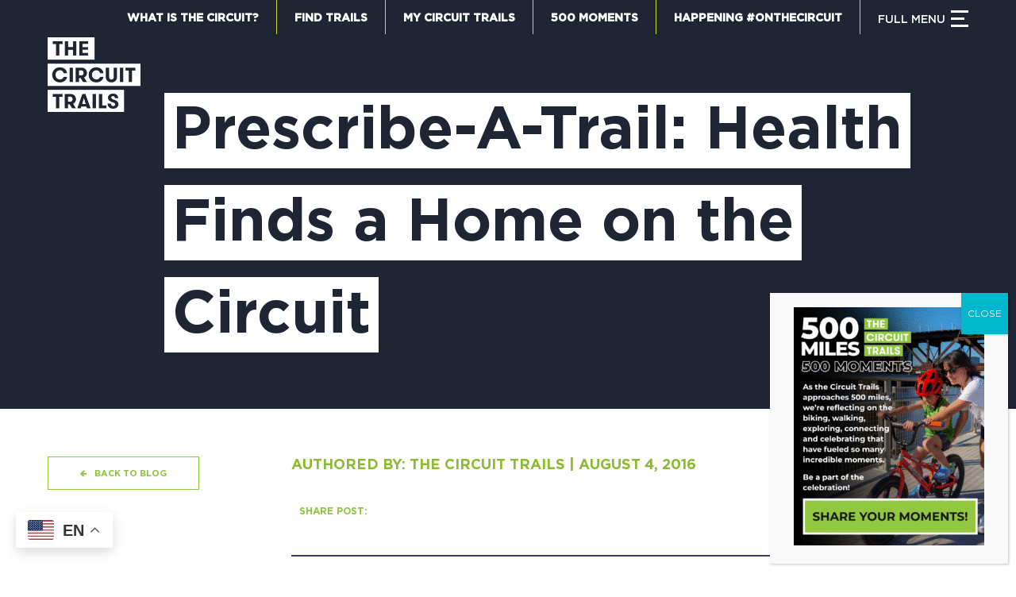

--- FILE ---
content_type: text/html; charset=UTF-8
request_url: https://circuittrails.org/blog/prescribe-trail-health-finds-home-circuit/
body_size: 24212
content:
<!DOCTYPE html>
<html lang="en-US" class="html_stretched responsive av-preloader-disabled  html_header_top html_logo_left html_bottom_nav_header html_menu_left html_slim html_header_sticky_disabled html_header_shrinking_disabled html_header_topbar_active html_mobile_menu_tablet html_header_searchicon_disabled html_content_align_center html_header_unstick_top_disabled html_header_stretch_disabled html_elegant-blog html_av-overlay-full html_av-submenu-noclone html_entry_id_1133 av-cookies-no-cookie-consent av-no-preview av-default-lightbox html_burger_menu_active">
<head>
<meta charset="UTF-8" />


<!-- mobile setting -->
<meta name="viewport" content="width=device-width, initial-scale=1">

<!-- Scripts/CSS and wp_head hook -->
<meta name='robots' content='index, follow, max-image-preview:large, max-snippet:-1, max-video-preview:-1' />
	<style>img:is([sizes="auto" i], [sizes^="auto," i]) { contain-intrinsic-size: 3000px 1500px }</style>
	
	<!-- This site is optimized with the Yoast SEO plugin v26.1.1 - https://yoast.com/wordpress/plugins/seo/ -->
	<title>Prescribe-A-Trail: Health Finds a Home on the Circuit - Circuit Trails</title>
	<link rel="canonical" href="https://circuittrails.org/blog/prescribe-trail-health-finds-home-circuit/" />
	<meta property="og:locale" content="en_US" />
	<meta property="og:type" content="article" />
	<meta property="og:title" content="Prescribe-A-Trail: Health Finds a Home on the Circuit - Circuit Trails" />
	<meta property="og:description" content="While everyone knows that walking is one of the easiest ways to stay healthy, some hospitals are making it even easier for their patients and neighbors. Across the Circuit..." />
	<meta property="og:url" content="https://circuittrails.org/blog/prescribe-trail-health-finds-home-circuit/" />
	<meta property="og:site_name" content="Circuit Trails" />
	<meta property="article:published_time" content="2016-08-04T10:30:00+00:00" />
	<meta property="article:modified_time" content="2021-10-26T18:40:54+00:00" />
	<meta property="og:image" content="https://circuittrails.org/wp-content/uploads/2021/10/Prescribe-A-Trail-2-1.jpg" />
	<meta property="og:image:width" content="1600" />
	<meta property="og:image:height" content="1064" />
	<meta property="og:image:type" content="image/jpeg" />
	<meta name="author" content="ct-admin" />
	<meta name="twitter:card" content="summary_large_image" />
	<meta name="twitter:label1" content="Written by" />
	<meta name="twitter:data1" content="ct-admin" />
	<meta name="twitter:label2" content="Est. reading time" />
	<meta name="twitter:data2" content="2 minutes" />
	<script type="application/ld+json" class="yoast-schema-graph">{"@context":"https://schema.org","@graph":[{"@type":"WebPage","@id":"https://circuittrails.org/blog/prescribe-trail-health-finds-home-circuit/","url":"https://circuittrails.org/blog/prescribe-trail-health-finds-home-circuit/","name":"Prescribe-A-Trail: Health Finds a Home on the Circuit - Circuit Trails","isPartOf":{"@id":"https://circuittrails.org/#website"},"primaryImageOfPage":{"@id":"https://circuittrails.org/blog/prescribe-trail-health-finds-home-circuit/#primaryimage"},"image":{"@id":"https://circuittrails.org/blog/prescribe-trail-health-finds-home-circuit/#primaryimage"},"thumbnailUrl":"https://circuittrails.org/wp-content/uploads/2021/10/Prescribe-A-Trail-2-1.jpg","datePublished":"2016-08-04T10:30:00+00:00","dateModified":"2021-10-26T18:40:54+00:00","author":{"@id":"https://circuittrails.org/#/schema/person/ef510cbdae03aa471c82e1b2f66f1209"},"breadcrumb":{"@id":"https://circuittrails.org/blog/prescribe-trail-health-finds-home-circuit/#breadcrumb"},"inLanguage":"en-US","potentialAction":[{"@type":"ReadAction","target":["https://circuittrails.org/blog/prescribe-trail-health-finds-home-circuit/"]}]},{"@type":"ImageObject","inLanguage":"en-US","@id":"https://circuittrails.org/blog/prescribe-trail-health-finds-home-circuit/#primaryimage","url":"https://circuittrails.org/wp-content/uploads/2021/10/Prescribe-A-Trail-2-1.jpg","contentUrl":"https://circuittrails.org/wp-content/uploads/2021/10/Prescribe-A-Trail-2-1.jpg","width":1600,"height":1064},{"@type":"BreadcrumbList","@id":"https://circuittrails.org/blog/prescribe-trail-health-finds-home-circuit/#breadcrumb","itemListElement":[{"@type":"ListItem","position":1,"name":"Home","item":"https://circuittrails.org/home/"},{"@type":"ListItem","position":2,"name":"Blog","item":"https://circuittrails.org/blog/"},{"@type":"ListItem","position":3,"name":"Prescribe-A-Trail: Health Finds a Home on the Circuit"}]},{"@type":"WebSite","@id":"https://circuittrails.org/#website","url":"https://circuittrails.org/","name":"Circuit Trails","description":"One of America’s largest trail networks is in your backyard","potentialAction":[{"@type":"SearchAction","target":{"@type":"EntryPoint","urlTemplate":"https://circuittrails.org/?s={search_term_string}"},"query-input":{"@type":"PropertyValueSpecification","valueRequired":true,"valueName":"search_term_string"}}],"inLanguage":"en-US"},{"@type":"Person","@id":"https://circuittrails.org/#/schema/person/ef510cbdae03aa471c82e1b2f66f1209","name":"ct-admin","image":{"@type":"ImageObject","inLanguage":"en-US","@id":"https://circuittrails.org/#/schema/person/image/","url":"https://secure.gravatar.com/avatar/8a5ec3557eace59fcb350c9ea4c891f8211ec72514f0c1c9a76bda3b0d98b95c?s=96&d=mm&r=g","contentUrl":"https://secure.gravatar.com/avatar/8a5ec3557eace59fcb350c9ea4c891f8211ec72514f0c1c9a76bda3b0d98b95c?s=96&d=mm&r=g","caption":"ct-admin"},"sameAs":["https://live-circuittrails.pantheonsite.io"],"url":"https://circuittrails.org/blog/author/ct-admin/"}]}</script>
	<!-- / Yoast SEO plugin. -->


<link rel='dns-prefetch' href='//www.googletagmanager.com' />
<link rel="alternate" type="application/rss+xml" title="Circuit Trails &raquo; Feed" href="https://circuittrails.org/feed/" />
<link rel='stylesheet' id='avia-grid-css' href='https://circuittrails.org/wp-content/themes/enfold/css/grid.css?ver=7.1.2' type='text/css' media='all' />
<link rel='stylesheet' id='avia-base-css' href='https://circuittrails.org/wp-content/themes/enfold/css/base.css?ver=7.1.2' type='text/css' media='all' />
<link rel='stylesheet' id='avia-layout-css' href='https://circuittrails.org/wp-content/themes/enfold/css/layout.css?ver=7.1.2' type='text/css' media='all' />
<link rel='stylesheet' id='avia-module-blog-css' href='https://circuittrails.org/wp-content/themes/enfold/config-templatebuilder/avia-shortcodes/blog/blog.css?ver=6.8.3' type='text/css' media='all' />
<link rel='stylesheet' id='avia-module-postslider-css' href='https://circuittrails.org/wp-content/themes/enfold/config-templatebuilder/avia-shortcodes/postslider/postslider.css?ver=6.8.3' type='text/css' media='all' />
<link rel='stylesheet' id='avia-module-slideshow-css' href='https://circuittrails.org/wp-content/themes/enfold/config-templatebuilder/avia-shortcodes/slideshow/slideshow.css?ver=6.8.3' type='text/css' media='all' />
<link rel='stylesheet' id='avia-module-audioplayer-css' href='https://circuittrails.org/wp-content/themes/enfold/config-templatebuilder/avia-shortcodes/audio-player/audio-player.css?ver=7.1.2' type='text/css' media='all' />
<link rel='stylesheet' id='avia-module-button-css' href='https://circuittrails.org/wp-content/themes/enfold/config-templatebuilder/avia-shortcodes/buttons/buttons.css?ver=7.1.2' type='text/css' media='all' />
<link rel='stylesheet' id='avia-module-buttonrow-css' href='https://circuittrails.org/wp-content/themes/enfold/config-templatebuilder/avia-shortcodes/buttonrow/buttonrow.css?ver=7.1.2' type='text/css' media='all' />
<link rel='stylesheet' id='avia-module-button-fullwidth-css' href='https://circuittrails.org/wp-content/themes/enfold/config-templatebuilder/avia-shortcodes/buttons_fullwidth/buttons_fullwidth.css?ver=7.1.2' type='text/css' media='all' />
<link rel='stylesheet' id='avia-module-catalogue-css' href='https://circuittrails.org/wp-content/themes/enfold/config-templatebuilder/avia-shortcodes/catalogue/catalogue.css?ver=7.1.2' type='text/css' media='all' />
<link rel='stylesheet' id='avia-module-comments-css' href='https://circuittrails.org/wp-content/themes/enfold/config-templatebuilder/avia-shortcodes/comments/comments.css?ver=7.1.2' type='text/css' media='all' />
<link rel='stylesheet' id='avia-module-contact-css' href='https://circuittrails.org/wp-content/themes/enfold/config-templatebuilder/avia-shortcodes/contact/contact.css?ver=7.1.2' type='text/css' media='all' />
<link rel='stylesheet' id='avia-module-slideshow-contentpartner-css' href='https://circuittrails.org/wp-content/themes/enfold/config-templatebuilder/avia-shortcodes/contentslider/contentslider.css?ver=7.1.2' type='text/css' media='all' />
<link rel='stylesheet' id='avia-module-countdown-css' href='https://circuittrails.org/wp-content/themes/enfold/config-templatebuilder/avia-shortcodes/countdown/countdown.css?ver=7.1.2' type='text/css' media='all' />
<link rel='stylesheet' id='avia-module-dynamic-field-css' href='https://circuittrails.org/wp-content/themes/enfold/config-templatebuilder/avia-shortcodes/dynamic_field/dynamic_field.css?ver=7.1.2' type='text/css' media='all' />
<link rel='stylesheet' id='avia-module-gallery-css' href='https://circuittrails.org/wp-content/themes/enfold/config-templatebuilder/avia-shortcodes/gallery/gallery.css?ver=7.1.2' type='text/css' media='all' />
<link rel='stylesheet' id='avia-module-gallery-hor-css' href='https://circuittrails.org/wp-content/themes/enfold/config-templatebuilder/avia-shortcodes/gallery_horizontal/gallery_horizontal.css?ver=7.1.2' type='text/css' media='all' />
<link rel='stylesheet' id='avia-module-maps-css' href='https://circuittrails.org/wp-content/themes/enfold/config-templatebuilder/avia-shortcodes/google_maps/google_maps.css?ver=7.1.2' type='text/css' media='all' />
<link rel='stylesheet' id='avia-module-gridrow-css' href='https://circuittrails.org/wp-content/themes/enfold/config-templatebuilder/avia-shortcodes/grid_row/grid_row.css?ver=7.1.2' type='text/css' media='all' />
<link rel='stylesheet' id='avia-module-heading-css' href='https://circuittrails.org/wp-content/themes/enfold/config-templatebuilder/avia-shortcodes/heading/heading.css?ver=7.1.2' type='text/css' media='all' />
<link rel='stylesheet' id='avia-module-rotator-css' href='https://circuittrails.org/wp-content/themes/enfold/config-templatebuilder/avia-shortcodes/headline_rotator/headline_rotator.css?ver=7.1.2' type='text/css' media='all' />
<link rel='stylesheet' id='avia-module-hr-css' href='https://circuittrails.org/wp-content/themes/enfold/config-templatebuilder/avia-shortcodes/hr/hr.css?ver=7.1.2' type='text/css' media='all' />
<link rel='stylesheet' id='avia-module-icon-css' href='https://circuittrails.org/wp-content/themes/enfold/config-templatebuilder/avia-shortcodes/icon/icon.css?ver=7.1.2' type='text/css' media='all' />
<link rel='stylesheet' id='avia-module-icon-circles-css' href='https://circuittrails.org/wp-content/themes/enfold/config-templatebuilder/avia-shortcodes/icon_circles/icon_circles.css?ver=7.1.2' type='text/css' media='all' />
<link rel='stylesheet' id='avia-module-iconbox-css' href='https://circuittrails.org/wp-content/themes/enfold/config-templatebuilder/avia-shortcodes/iconbox/iconbox.css?ver=7.1.2' type='text/css' media='all' />
<link rel='stylesheet' id='avia-module-icongrid-css' href='https://circuittrails.org/wp-content/themes/enfold/config-templatebuilder/avia-shortcodes/icongrid/icongrid.css?ver=7.1.2' type='text/css' media='all' />
<link rel='stylesheet' id='avia-module-iconlist-css' href='https://circuittrails.org/wp-content/themes/enfold/config-templatebuilder/avia-shortcodes/iconlist/iconlist.css?ver=7.1.2' type='text/css' media='all' />
<link rel='stylesheet' id='avia-module-image-css' href='https://circuittrails.org/wp-content/themes/enfold/config-templatebuilder/avia-shortcodes/image/image.css?ver=7.1.2' type='text/css' media='all' />
<link rel='stylesheet' id='avia-module-image-diff-css' href='https://circuittrails.org/wp-content/themes/enfold/config-templatebuilder/avia-shortcodes/image_diff/image_diff.css?ver=7.1.2' type='text/css' media='all' />
<link rel='stylesheet' id='avia-module-hotspot-css' href='https://circuittrails.org/wp-content/themes/enfold/config-templatebuilder/avia-shortcodes/image_hotspots/image_hotspots.css?ver=7.1.2' type='text/css' media='all' />
<link rel='stylesheet' id='avia-module-sc-lottie-animation-css' href='https://circuittrails.org/wp-content/themes/enfold/config-templatebuilder/avia-shortcodes/lottie_animation/lottie_animation.css?ver=7.1.2' type='text/css' media='all' />
<link rel='stylesheet' id='avia-module-magazine-css' href='https://circuittrails.org/wp-content/themes/enfold/config-templatebuilder/avia-shortcodes/magazine/magazine.css?ver=7.1.2' type='text/css' media='all' />
<link rel='stylesheet' id='avia-module-masonry-css' href='https://circuittrails.org/wp-content/themes/enfold/config-templatebuilder/avia-shortcodes/masonry_entries/masonry_entries.css?ver=7.1.2' type='text/css' media='all' />
<link rel='stylesheet' id='avia-siteloader-css' href='https://circuittrails.org/wp-content/themes/enfold/css/avia-snippet-site-preloader.css?ver=7.1.2' type='text/css' media='all' />
<link rel='stylesheet' id='avia-module-menu-css' href='https://circuittrails.org/wp-content/themes/enfold/config-templatebuilder/avia-shortcodes/menu/menu.css?ver=7.1.2' type='text/css' media='all' />
<link rel='stylesheet' id='avia-module-notification-css' href='https://circuittrails.org/wp-content/themes/enfold/config-templatebuilder/avia-shortcodes/notification/notification.css?ver=7.1.2' type='text/css' media='all' />
<link rel='stylesheet' id='avia-module-numbers-css' href='https://circuittrails.org/wp-content/themes/enfold/config-templatebuilder/avia-shortcodes/numbers/numbers.css?ver=7.1.2' type='text/css' media='all' />
<link rel='stylesheet' id='avia-module-portfolio-css' href='https://circuittrails.org/wp-content/themes/enfold/config-templatebuilder/avia-shortcodes/portfolio/portfolio.css?ver=7.1.2' type='text/css' media='all' />
<link rel='stylesheet' id='avia-module-post-metadata-css' href='https://circuittrails.org/wp-content/themes/enfold/config-templatebuilder/avia-shortcodes/post_metadata/post_metadata.css?ver=7.1.2' type='text/css' media='all' />
<link rel='stylesheet' id='avia-module-progress-bar-css' href='https://circuittrails.org/wp-content/themes/enfold/config-templatebuilder/avia-shortcodes/progressbar/progressbar.css?ver=7.1.2' type='text/css' media='all' />
<link rel='stylesheet' id='avia-module-promobox-css' href='https://circuittrails.org/wp-content/themes/enfold/config-templatebuilder/avia-shortcodes/promobox/promobox.css?ver=7.1.2' type='text/css' media='all' />
<link rel='stylesheet' id='avia-sc-search-css' href='https://circuittrails.org/wp-content/themes/enfold/config-templatebuilder/avia-shortcodes/search/search.css?ver=7.1.2' type='text/css' media='all' />
<link rel='stylesheet' id='avia-module-slideshow-accordion-css' href='https://circuittrails.org/wp-content/themes/enfold/config-templatebuilder/avia-shortcodes/slideshow_accordion/slideshow_accordion.css?ver=7.1.2' type='text/css' media='all' />
<link rel='stylesheet' id='avia-module-slideshow-feature-image-css' href='https://circuittrails.org/wp-content/themes/enfold/config-templatebuilder/avia-shortcodes/slideshow_feature_image/slideshow_feature_image.css?ver=7.1.2' type='text/css' media='all' />
<link rel='stylesheet' id='avia-module-slideshow-fullsize-css' href='https://circuittrails.org/wp-content/themes/enfold/config-templatebuilder/avia-shortcodes/slideshow_fullsize/slideshow_fullsize.css?ver=7.1.2' type='text/css' media='all' />
<link rel='stylesheet' id='avia-module-slideshow-fullscreen-css' href='https://circuittrails.org/wp-content/themes/enfold/config-templatebuilder/avia-shortcodes/slideshow_fullscreen/slideshow_fullscreen.css?ver=7.1.2' type='text/css' media='all' />
<link rel='stylesheet' id='avia-module-social-css' href='https://circuittrails.org/wp-content/themes/enfold/config-templatebuilder/avia-shortcodes/social_share/social_share.css?ver=7.1.2' type='text/css' media='all' />
<link rel='stylesheet' id='avia-module-tabsection-css' href='https://circuittrails.org/wp-content/themes/enfold/config-templatebuilder/avia-shortcodes/tab_section/tab_section.css?ver=7.1.2' type='text/css' media='all' />
<link rel='stylesheet' id='avia-module-table-css' href='https://circuittrails.org/wp-content/themes/enfold/config-templatebuilder/avia-shortcodes/table/table.css?ver=7.1.2' type='text/css' media='all' />
<link rel='stylesheet' id='avia-module-tabs-css' href='https://circuittrails.org/wp-content/themes/enfold/config-templatebuilder/avia-shortcodes/tabs/tabs.css?ver=7.1.2' type='text/css' media='all' />
<link rel='stylesheet' id='avia-module-team-css' href='https://circuittrails.org/wp-content/themes/enfold/config-templatebuilder/avia-shortcodes/team/team.css?ver=7.1.2' type='text/css' media='all' />
<link rel='stylesheet' id='avia-module-testimonials-css' href='https://circuittrails.org/wp-content/themes/enfold/config-templatebuilder/avia-shortcodes/testimonials/testimonials.css?ver=7.1.2' type='text/css' media='all' />
<link rel='stylesheet' id='avia-module-timeline-css' href='https://circuittrails.org/wp-content/themes/enfold/config-templatebuilder/avia-shortcodes/timeline/timeline.css?ver=7.1.2' type='text/css' media='all' />
<link rel='stylesheet' id='avia-module-toggles-css' href='https://circuittrails.org/wp-content/themes/enfold/config-templatebuilder/avia-shortcodes/toggles/toggles.css?ver=7.1.2' type='text/css' media='all' />
<link rel='stylesheet' id='avia-module-video-css' href='https://circuittrails.org/wp-content/themes/enfold/config-templatebuilder/avia-shortcodes/video/video.css?ver=7.1.2' type='text/css' media='all' />
<link rel='stylesheet' id='wp-block-library-css' href='https://circuittrails.org/wp-includes/css/dist/block-library/style.min.css?ver=6.8.3' type='text/css' media='all' />
<link rel='stylesheet' id='wp-components-css' href='https://circuittrails.org/wp-includes/css/dist/components/style.min.css?ver=6.8.3' type='text/css' media='all' />
<link rel='stylesheet' id='wp-preferences-css' href='https://circuittrails.org/wp-includes/css/dist/preferences/style.min.css?ver=6.8.3' type='text/css' media='all' />
<link rel='stylesheet' id='wp-block-editor-css' href='https://circuittrails.org/wp-includes/css/dist/block-editor/style.min.css?ver=6.8.3' type='text/css' media='all' />
<link rel='stylesheet' id='popup-maker-block-library-style-css' href='https://circuittrails.org/wp-content/plugins/popup-maker/dist/packages/block-library-style.css?ver=dbea705cfafe089d65f1' type='text/css' media='all' />
<link rel='stylesheet' id='enfold-custom-block-css-css' href='https://circuittrails.org/wp-content/themes/enfold/wp-blocks/src/textblock/style.css?ver=7.1.2' type='text/css' media='all' />
<style id='global-styles-inline-css' type='text/css'>
:root{--wp--preset--aspect-ratio--square: 1;--wp--preset--aspect-ratio--4-3: 4/3;--wp--preset--aspect-ratio--3-4: 3/4;--wp--preset--aspect-ratio--3-2: 3/2;--wp--preset--aspect-ratio--2-3: 2/3;--wp--preset--aspect-ratio--16-9: 16/9;--wp--preset--aspect-ratio--9-16: 9/16;--wp--preset--color--black: #000000;--wp--preset--color--cyan-bluish-gray: #abb8c3;--wp--preset--color--white: #ffffff;--wp--preset--color--pale-pink: #f78da7;--wp--preset--color--vivid-red: #cf2e2e;--wp--preset--color--luminous-vivid-orange: #ff6900;--wp--preset--color--luminous-vivid-amber: #fcb900;--wp--preset--color--light-green-cyan: #7bdcb5;--wp--preset--color--vivid-green-cyan: #00d084;--wp--preset--color--pale-cyan-blue: #8ed1fc;--wp--preset--color--vivid-cyan-blue: #0693e3;--wp--preset--color--vivid-purple: #9b51e0;--wp--preset--color--metallic-red: #b02b2c;--wp--preset--color--maximum-yellow-red: #edae44;--wp--preset--color--yellow-sun: #eeee22;--wp--preset--color--palm-leaf: #83a846;--wp--preset--color--aero: #7bb0e7;--wp--preset--color--old-lavender: #745f7e;--wp--preset--color--steel-teal: #5f8789;--wp--preset--color--raspberry-pink: #d65799;--wp--preset--color--medium-turquoise: #4ecac2;--wp--preset--gradient--vivid-cyan-blue-to-vivid-purple: linear-gradient(135deg,rgba(6,147,227,1) 0%,rgb(155,81,224) 100%);--wp--preset--gradient--light-green-cyan-to-vivid-green-cyan: linear-gradient(135deg,rgb(122,220,180) 0%,rgb(0,208,130) 100%);--wp--preset--gradient--luminous-vivid-amber-to-luminous-vivid-orange: linear-gradient(135deg,rgba(252,185,0,1) 0%,rgba(255,105,0,1) 100%);--wp--preset--gradient--luminous-vivid-orange-to-vivid-red: linear-gradient(135deg,rgba(255,105,0,1) 0%,rgb(207,46,46) 100%);--wp--preset--gradient--very-light-gray-to-cyan-bluish-gray: linear-gradient(135deg,rgb(238,238,238) 0%,rgb(169,184,195) 100%);--wp--preset--gradient--cool-to-warm-spectrum: linear-gradient(135deg,rgb(74,234,220) 0%,rgb(151,120,209) 20%,rgb(207,42,186) 40%,rgb(238,44,130) 60%,rgb(251,105,98) 80%,rgb(254,248,76) 100%);--wp--preset--gradient--blush-light-purple: linear-gradient(135deg,rgb(255,206,236) 0%,rgb(152,150,240) 100%);--wp--preset--gradient--blush-bordeaux: linear-gradient(135deg,rgb(254,205,165) 0%,rgb(254,45,45) 50%,rgb(107,0,62) 100%);--wp--preset--gradient--luminous-dusk: linear-gradient(135deg,rgb(255,203,112) 0%,rgb(199,81,192) 50%,rgb(65,88,208) 100%);--wp--preset--gradient--pale-ocean: linear-gradient(135deg,rgb(255,245,203) 0%,rgb(182,227,212) 50%,rgb(51,167,181) 100%);--wp--preset--gradient--electric-grass: linear-gradient(135deg,rgb(202,248,128) 0%,rgb(113,206,126) 100%);--wp--preset--gradient--midnight: linear-gradient(135deg,rgb(2,3,129) 0%,rgb(40,116,252) 100%);--wp--preset--font-size--small: 1rem;--wp--preset--font-size--medium: 1.125rem;--wp--preset--font-size--large: 1.75rem;--wp--preset--font-size--x-large: clamp(1.75rem, 3vw, 2.25rem);--wp--preset--spacing--20: 0.44rem;--wp--preset--spacing--30: 0.67rem;--wp--preset--spacing--40: 1rem;--wp--preset--spacing--50: 1.5rem;--wp--preset--spacing--60: 2.25rem;--wp--preset--spacing--70: 3.38rem;--wp--preset--spacing--80: 5.06rem;--wp--preset--shadow--natural: 6px 6px 9px rgba(0, 0, 0, 0.2);--wp--preset--shadow--deep: 12px 12px 50px rgba(0, 0, 0, 0.4);--wp--preset--shadow--sharp: 6px 6px 0px rgba(0, 0, 0, 0.2);--wp--preset--shadow--outlined: 6px 6px 0px -3px rgba(255, 255, 255, 1), 6px 6px rgba(0, 0, 0, 1);--wp--preset--shadow--crisp: 6px 6px 0px rgba(0, 0, 0, 1);}:root { --wp--style--global--content-size: 800px;--wp--style--global--wide-size: 1130px; }:where(body) { margin: 0; }.wp-site-blocks > .alignleft { float: left; margin-right: 2em; }.wp-site-blocks > .alignright { float: right; margin-left: 2em; }.wp-site-blocks > .aligncenter { justify-content: center; margin-left: auto; margin-right: auto; }:where(.is-layout-flex){gap: 0.5em;}:where(.is-layout-grid){gap: 0.5em;}.is-layout-flow > .alignleft{float: left;margin-inline-start: 0;margin-inline-end: 2em;}.is-layout-flow > .alignright{float: right;margin-inline-start: 2em;margin-inline-end: 0;}.is-layout-flow > .aligncenter{margin-left: auto !important;margin-right: auto !important;}.is-layout-constrained > .alignleft{float: left;margin-inline-start: 0;margin-inline-end: 2em;}.is-layout-constrained > .alignright{float: right;margin-inline-start: 2em;margin-inline-end: 0;}.is-layout-constrained > .aligncenter{margin-left: auto !important;margin-right: auto !important;}.is-layout-constrained > :where(:not(.alignleft):not(.alignright):not(.alignfull)){max-width: var(--wp--style--global--content-size);margin-left: auto !important;margin-right: auto !important;}.is-layout-constrained > .alignwide{max-width: var(--wp--style--global--wide-size);}body .is-layout-flex{display: flex;}.is-layout-flex{flex-wrap: wrap;align-items: center;}.is-layout-flex > :is(*, div){margin: 0;}body .is-layout-grid{display: grid;}.is-layout-grid > :is(*, div){margin: 0;}body{padding-top: 0px;padding-right: 0px;padding-bottom: 0px;padding-left: 0px;}a:where(:not(.wp-element-button)){text-decoration: underline;}:root :where(.wp-element-button, .wp-block-button__link){background-color: #32373c;border-width: 0;color: #fff;font-family: inherit;font-size: inherit;line-height: inherit;padding: calc(0.667em + 2px) calc(1.333em + 2px);text-decoration: none;}.has-black-color{color: var(--wp--preset--color--black) !important;}.has-cyan-bluish-gray-color{color: var(--wp--preset--color--cyan-bluish-gray) !important;}.has-white-color{color: var(--wp--preset--color--white) !important;}.has-pale-pink-color{color: var(--wp--preset--color--pale-pink) !important;}.has-vivid-red-color{color: var(--wp--preset--color--vivid-red) !important;}.has-luminous-vivid-orange-color{color: var(--wp--preset--color--luminous-vivid-orange) !important;}.has-luminous-vivid-amber-color{color: var(--wp--preset--color--luminous-vivid-amber) !important;}.has-light-green-cyan-color{color: var(--wp--preset--color--light-green-cyan) !important;}.has-vivid-green-cyan-color{color: var(--wp--preset--color--vivid-green-cyan) !important;}.has-pale-cyan-blue-color{color: var(--wp--preset--color--pale-cyan-blue) !important;}.has-vivid-cyan-blue-color{color: var(--wp--preset--color--vivid-cyan-blue) !important;}.has-vivid-purple-color{color: var(--wp--preset--color--vivid-purple) !important;}.has-metallic-red-color{color: var(--wp--preset--color--metallic-red) !important;}.has-maximum-yellow-red-color{color: var(--wp--preset--color--maximum-yellow-red) !important;}.has-yellow-sun-color{color: var(--wp--preset--color--yellow-sun) !important;}.has-palm-leaf-color{color: var(--wp--preset--color--palm-leaf) !important;}.has-aero-color{color: var(--wp--preset--color--aero) !important;}.has-old-lavender-color{color: var(--wp--preset--color--old-lavender) !important;}.has-steel-teal-color{color: var(--wp--preset--color--steel-teal) !important;}.has-raspberry-pink-color{color: var(--wp--preset--color--raspberry-pink) !important;}.has-medium-turquoise-color{color: var(--wp--preset--color--medium-turquoise) !important;}.has-black-background-color{background-color: var(--wp--preset--color--black) !important;}.has-cyan-bluish-gray-background-color{background-color: var(--wp--preset--color--cyan-bluish-gray) !important;}.has-white-background-color{background-color: var(--wp--preset--color--white) !important;}.has-pale-pink-background-color{background-color: var(--wp--preset--color--pale-pink) !important;}.has-vivid-red-background-color{background-color: var(--wp--preset--color--vivid-red) !important;}.has-luminous-vivid-orange-background-color{background-color: var(--wp--preset--color--luminous-vivid-orange) !important;}.has-luminous-vivid-amber-background-color{background-color: var(--wp--preset--color--luminous-vivid-amber) !important;}.has-light-green-cyan-background-color{background-color: var(--wp--preset--color--light-green-cyan) !important;}.has-vivid-green-cyan-background-color{background-color: var(--wp--preset--color--vivid-green-cyan) !important;}.has-pale-cyan-blue-background-color{background-color: var(--wp--preset--color--pale-cyan-blue) !important;}.has-vivid-cyan-blue-background-color{background-color: var(--wp--preset--color--vivid-cyan-blue) !important;}.has-vivid-purple-background-color{background-color: var(--wp--preset--color--vivid-purple) !important;}.has-metallic-red-background-color{background-color: var(--wp--preset--color--metallic-red) !important;}.has-maximum-yellow-red-background-color{background-color: var(--wp--preset--color--maximum-yellow-red) !important;}.has-yellow-sun-background-color{background-color: var(--wp--preset--color--yellow-sun) !important;}.has-palm-leaf-background-color{background-color: var(--wp--preset--color--palm-leaf) !important;}.has-aero-background-color{background-color: var(--wp--preset--color--aero) !important;}.has-old-lavender-background-color{background-color: var(--wp--preset--color--old-lavender) !important;}.has-steel-teal-background-color{background-color: var(--wp--preset--color--steel-teal) !important;}.has-raspberry-pink-background-color{background-color: var(--wp--preset--color--raspberry-pink) !important;}.has-medium-turquoise-background-color{background-color: var(--wp--preset--color--medium-turquoise) !important;}.has-black-border-color{border-color: var(--wp--preset--color--black) !important;}.has-cyan-bluish-gray-border-color{border-color: var(--wp--preset--color--cyan-bluish-gray) !important;}.has-white-border-color{border-color: var(--wp--preset--color--white) !important;}.has-pale-pink-border-color{border-color: var(--wp--preset--color--pale-pink) !important;}.has-vivid-red-border-color{border-color: var(--wp--preset--color--vivid-red) !important;}.has-luminous-vivid-orange-border-color{border-color: var(--wp--preset--color--luminous-vivid-orange) !important;}.has-luminous-vivid-amber-border-color{border-color: var(--wp--preset--color--luminous-vivid-amber) !important;}.has-light-green-cyan-border-color{border-color: var(--wp--preset--color--light-green-cyan) !important;}.has-vivid-green-cyan-border-color{border-color: var(--wp--preset--color--vivid-green-cyan) !important;}.has-pale-cyan-blue-border-color{border-color: var(--wp--preset--color--pale-cyan-blue) !important;}.has-vivid-cyan-blue-border-color{border-color: var(--wp--preset--color--vivid-cyan-blue) !important;}.has-vivid-purple-border-color{border-color: var(--wp--preset--color--vivid-purple) !important;}.has-metallic-red-border-color{border-color: var(--wp--preset--color--metallic-red) !important;}.has-maximum-yellow-red-border-color{border-color: var(--wp--preset--color--maximum-yellow-red) !important;}.has-yellow-sun-border-color{border-color: var(--wp--preset--color--yellow-sun) !important;}.has-palm-leaf-border-color{border-color: var(--wp--preset--color--palm-leaf) !important;}.has-aero-border-color{border-color: var(--wp--preset--color--aero) !important;}.has-old-lavender-border-color{border-color: var(--wp--preset--color--old-lavender) !important;}.has-steel-teal-border-color{border-color: var(--wp--preset--color--steel-teal) !important;}.has-raspberry-pink-border-color{border-color: var(--wp--preset--color--raspberry-pink) !important;}.has-medium-turquoise-border-color{border-color: var(--wp--preset--color--medium-turquoise) !important;}.has-vivid-cyan-blue-to-vivid-purple-gradient-background{background: var(--wp--preset--gradient--vivid-cyan-blue-to-vivid-purple) !important;}.has-light-green-cyan-to-vivid-green-cyan-gradient-background{background: var(--wp--preset--gradient--light-green-cyan-to-vivid-green-cyan) !important;}.has-luminous-vivid-amber-to-luminous-vivid-orange-gradient-background{background: var(--wp--preset--gradient--luminous-vivid-amber-to-luminous-vivid-orange) !important;}.has-luminous-vivid-orange-to-vivid-red-gradient-background{background: var(--wp--preset--gradient--luminous-vivid-orange-to-vivid-red) !important;}.has-very-light-gray-to-cyan-bluish-gray-gradient-background{background: var(--wp--preset--gradient--very-light-gray-to-cyan-bluish-gray) !important;}.has-cool-to-warm-spectrum-gradient-background{background: var(--wp--preset--gradient--cool-to-warm-spectrum) !important;}.has-blush-light-purple-gradient-background{background: var(--wp--preset--gradient--blush-light-purple) !important;}.has-blush-bordeaux-gradient-background{background: var(--wp--preset--gradient--blush-bordeaux) !important;}.has-luminous-dusk-gradient-background{background: var(--wp--preset--gradient--luminous-dusk) !important;}.has-pale-ocean-gradient-background{background: var(--wp--preset--gradient--pale-ocean) !important;}.has-electric-grass-gradient-background{background: var(--wp--preset--gradient--electric-grass) !important;}.has-midnight-gradient-background{background: var(--wp--preset--gradient--midnight) !important;}.has-small-font-size{font-size: var(--wp--preset--font-size--small) !important;}.has-medium-font-size{font-size: var(--wp--preset--font-size--medium) !important;}.has-large-font-size{font-size: var(--wp--preset--font-size--large) !important;}.has-x-large-font-size{font-size: var(--wp--preset--font-size--x-large) !important;}
:where(.wp-block-post-template.is-layout-flex){gap: 1.25em;}:where(.wp-block-post-template.is-layout-grid){gap: 1.25em;}
:where(.wp-block-columns.is-layout-flex){gap: 2em;}:where(.wp-block-columns.is-layout-grid){gap: 2em;}
:root :where(.wp-block-pullquote){font-size: 1.5em;line-height: 1.6;}
</style>
<link rel='stylesheet' id='contact-form-7-css' href='https://circuittrails.org/wp-content/plugins/contact-form-7/includes/css/styles.css?ver=6.1.2' type='text/css' media='all' />
<style id='contact-form-7-inline-css' type='text/css'>
.wpcf7 .wpcf7-recaptcha iframe {margin-bottom: 0;}.wpcf7 .wpcf7-recaptcha[data-align="center"] > div {margin: 0 auto;}.wpcf7 .wpcf7-recaptcha[data-align="right"] > div {margin: 0 0 0 auto;}
</style>
<link rel='stylesheet' id='events-manager-css' href='https://circuittrails.org/wp-content/plugins/events-manager/includes/css/events-manager.css?ver=7.2.2.1' type='text/css' media='all' />
<style id='events-manager-inline-css' type='text/css'>
body .em { --font-family : inherit; --font-weight : inherit; --font-size : 1em; --line-height : inherit; }
</style>
<link rel='stylesheet' id='search-filter-plugin-styles-css' href='https://circuittrails.org/wp-content/plugins/search-filter-pro/public/assets/css/search-filter.min.css?ver=2.5.21' type='text/css' media='all' />
<link rel='stylesheet' id='avia-scs-css' href='https://circuittrails.org/wp-content/themes/enfold/css/shortcodes.css?ver=7.1.2' type='text/css' media='all' />
<link rel='stylesheet' id='avia-fold-unfold-css' href='https://circuittrails.org/wp-content/themes/enfold/css/avia-snippet-fold-unfold.css?ver=7.1.2' type='text/css' media='all' />
<link rel='stylesheet' id='avia-popup-css-css' href='https://circuittrails.org/wp-content/themes/enfold/js/aviapopup/magnific-popup.css?ver=7.1.2' type='text/css' media='screen' />
<link rel='stylesheet' id='avia-lightbox-css' href='https://circuittrails.org/wp-content/themes/enfold/css/avia-snippet-lightbox.css?ver=7.1.2' type='text/css' media='screen' />
<link rel='stylesheet' id='avia-widget-css-css' href='https://circuittrails.org/wp-content/themes/enfold/css/avia-snippet-widget.css?ver=7.1.2' type='text/css' media='screen' />
<link rel='stylesheet' id='avia-dynamic-css' href='https://circuittrails.org/wp-content/uploads/dynamic_avia/circuit_trails.css?ver=695bea244893f' type='text/css' media='all' />
<link rel='stylesheet' id='avia-custom-css' href='https://circuittrails.org/wp-content/themes/enfold/css/custom.css?ver=7.1.2' type='text/css' media='all' />
<link rel='stylesheet' id='avia-style-css' href='https://circuittrails.org/wp-content/themes/circuit_trails/style.css?ver=7.1.2' type='text/css' media='all' />
<link rel='stylesheet' id='popup-maker-site-css' href='//circuittrails.org/wp-content/uploads/pum/pum-site-styles.css?generated=1762471817&#038;ver=1.21.5' type='text/css' media='all' />
<script type="text/javascript" src="https://circuittrails.org/wp-includes/js/jquery/jquery.min.js?ver=3.7.1" id="jquery-core-js"></script>
<script type="text/javascript" src="https://circuittrails.org/wp-includes/js/jquery/ui/core.min.js?ver=1.13.3" id="jquery-ui-core-js"></script>
<script type="text/javascript" src="https://circuittrails.org/wp-includes/js/jquery/ui/mouse.min.js?ver=1.13.3" id="jquery-ui-mouse-js"></script>
<script type="text/javascript" src="https://circuittrails.org/wp-includes/js/jquery/ui/sortable.min.js?ver=1.13.3" id="jquery-ui-sortable-js"></script>
<script type="text/javascript" src="https://circuittrails.org/wp-includes/js/jquery/ui/datepicker.min.js?ver=1.13.3" id="jquery-ui-datepicker-js"></script>
<script type="text/javascript" id="jquery-ui-datepicker-js-after">
/* <![CDATA[ */
jQuery(function(jQuery){jQuery.datepicker.setDefaults({"closeText":"Close","currentText":"Today","monthNames":["January","February","March","April","May","June","July","August","September","October","November","December"],"monthNamesShort":["Jan","Feb","Mar","Apr","May","Jun","Jul","Aug","Sep","Oct","Nov","Dec"],"nextText":"Next","prevText":"Previous","dayNames":["Sunday","Monday","Tuesday","Wednesday","Thursday","Friday","Saturday"],"dayNamesShort":["Sun","Mon","Tue","Wed","Thu","Fri","Sat"],"dayNamesMin":["S","M","T","W","T","F","S"],"dateFormat":"MM d, yy","firstDay":1,"isRTL":false});});
/* ]]> */
</script>
<script type="text/javascript" src="https://circuittrails.org/wp-includes/js/jquery/ui/resizable.min.js?ver=1.13.3" id="jquery-ui-resizable-js"></script>
<script type="text/javascript" src="https://circuittrails.org/wp-includes/js/jquery/ui/draggable.min.js?ver=1.13.3" id="jquery-ui-draggable-js"></script>
<script type="text/javascript" src="https://circuittrails.org/wp-includes/js/jquery/ui/controlgroup.min.js?ver=1.13.3" id="jquery-ui-controlgroup-js"></script>
<script type="text/javascript" src="https://circuittrails.org/wp-includes/js/jquery/ui/checkboxradio.min.js?ver=1.13.3" id="jquery-ui-checkboxradio-js"></script>
<script type="text/javascript" src="https://circuittrails.org/wp-includes/js/jquery/ui/button.min.js?ver=1.13.3" id="jquery-ui-button-js"></script>
<script type="text/javascript" src="https://circuittrails.org/wp-includes/js/jquery/ui/dialog.min.js?ver=1.13.3" id="jquery-ui-dialog-js"></script>
<script type="text/javascript" id="events-manager-js-extra">
/* <![CDATA[ */
var EM = {"ajaxurl":"https:\/\/circuittrails.org\/wp-admin\/admin-ajax.php","locationajaxurl":"https:\/\/circuittrails.org\/wp-admin\/admin-ajax.php?action=locations_search","firstDay":"1","locale":"en","dateFormat":"yy-mm-dd","ui_css":"https:\/\/circuittrails.org\/wp-content\/plugins\/events-manager\/includes\/css\/jquery-ui\/build.css","show24hours":"0","is_ssl":"1","autocomplete_limit":"10","calendar":{"breakpoints":{"small":560,"medium":908,"large":false}},"phone":"","datepicker":{"format":"m\/d\/Y"},"search":{"breakpoints":{"small":650,"medium":850,"full":false}},"url":"https:\/\/circuittrails.org\/wp-content\/plugins\/events-manager","assets":{"input.em-uploader":{"js":{"em-uploader":{"url":"https:\/\/circuittrails.org\/wp-content\/plugins\/events-manager\/includes\/js\/em-uploader.js?v=7.2.2.1","event":"em_uploader_ready"}}},".em-event-editor":{"js":{"event-editor":{"url":"https:\/\/circuittrails.org\/wp-content\/plugins\/events-manager\/includes\/js\/events-manager-event-editor.js?v=7.2.2.1","event":"em_event_editor_ready"}},"css":{"event-editor":"https:\/\/circuittrails.org\/wp-content\/plugins\/events-manager\/includes\/css\/events-manager-event-editor.css?v=7.2.2.1"}},".em-recurrence-sets, .em-timezone":{"js":{"luxon":{"url":"luxon\/luxon.js?v=7.2.2.1","event":"em_luxon_ready"}}},".em-booking-form, #em-booking-form, .em-booking-recurring, .em-event-booking-form":{"js":{"em-bookings":{"url":"https:\/\/circuittrails.org\/wp-content\/plugins\/events-manager\/includes\/js\/bookingsform.js?v=7.2.2.1","event":"em_booking_form_js_loaded"}}},"#em-opt-archetypes":{"js":{"archetypes":"https:\/\/circuittrails.org\/wp-content\/plugins\/events-manager\/includes\/js\/admin-archetype-editor.js?v=7.2.2.1","archetypes_ms":"https:\/\/circuittrails.org\/wp-content\/plugins\/events-manager\/includes\/js\/admin-archetypes.js?v=7.2.2.1","qs":"qs\/qs.js?v=7.2.2.1"}}},"cached":"","google_maps_api":"AIzaSyCg142IJb07-7Trz3PLj0Qt2izynJVX0KQ","txt_search":"Search","txt_searching":"Searching...","txt_loading":"Loading..."};
/* ]]> */
</script>
<script type="text/javascript" src="https://circuittrails.org/wp-content/plugins/events-manager/includes/js/events-manager.js?ver=7.2.2.1" id="events-manager-js"></script>
<script type="text/javascript" id="search-filter-plugin-build-js-extra">
/* <![CDATA[ */
var SF_LDATA = {"ajax_url":"https:\/\/circuittrails.org\/wp-admin\/admin-ajax.php","home_url":"https:\/\/circuittrails.org\/","extensions":[]};
/* ]]> */
</script>
<script type="text/javascript" src="https://circuittrails.org/wp-content/plugins/search-filter-pro/public/assets/js/search-filter-build.min.js?ver=2.5.21" id="search-filter-plugin-build-js"></script>
<script type="text/javascript" src="https://circuittrails.org/wp-content/plugins/search-filter-pro/public/assets/js/chosen.jquery.min.js?ver=2.5.21" id="search-filter-plugin-chosen-js"></script>
<script type="text/javascript" src="https://circuittrails.org/wp-content/themes/circuit_trails/js/vendor/imagesloaded.pkgd.js?ver=6.8.3" id="imagesLoaded-js"></script>
<script type="text/javascript" src="https://circuittrails.org/wp-content/themes/circuit_trails/js/vendor/animatedModal.min.js?ver=6.8.3" id="animatedModal-js"></script>
<script type="text/javascript" src="https://circuittrails.org/wp-content/themes/circuit_trails/js/utils.js?ver=6.8.3" id="ctutils-js"></script>
<script type="text/javascript" src="https://circuittrails.org/wp-content/themes/enfold/js/avia-js.js?ver=7.1.2" id="avia-js-js"></script>
<script type="text/javascript" src="https://circuittrails.org/wp-content/themes/enfold/js/avia-compat.js?ver=7.1.2" id="avia-compat-js"></script>

<!-- Google tag (gtag.js) snippet added by Site Kit -->
<!-- Google Analytics snippet added by Site Kit -->
<script type="text/javascript" src="https://www.googletagmanager.com/gtag/js?id=GT-M3KMS9B" id="google_gtagjs-js" async></script>
<script type="text/javascript" id="google_gtagjs-js-after">
/* <![CDATA[ */
window.dataLayer = window.dataLayer || [];function gtag(){dataLayer.push(arguments);}
gtag("set","linker",{"domains":["circuittrails.org"]});
gtag("js", new Date());
gtag("set", "developer_id.dZTNiMT", true);
gtag("config", "GT-M3KMS9B");
/* ]]> */
</script>
<link rel="https://api.w.org/" href="https://circuittrails.org/wp-json/" /><link rel="alternate" title="JSON" type="application/json" href="https://circuittrails.org/wp-json/wp/v2/posts/1133" /><link rel="EditURI" type="application/rsd+xml" title="RSD" href="https://circuittrails.org/xmlrpc.php?rsd" />
<meta name="generator" content="WordPress 6.8.3" />
<link rel='shortlink' href='https://circuittrails.org/?p=1133' />
<link rel="alternate" title="oEmbed (JSON)" type="application/json+oembed" href="https://circuittrails.org/wp-json/oembed/1.0/embed?url=https%3A%2F%2Fcircuittrails.org%2Fblog%2Fprescribe-trail-health-finds-home-circuit%2F" />
<link rel="alternate" title="oEmbed (XML)" type="text/xml+oembed" href="https://circuittrails.org/wp-json/oembed/1.0/embed?url=https%3A%2F%2Fcircuittrails.org%2Fblog%2Fprescribe-trail-health-finds-home-circuit%2F&#038;format=xml" />
<meta name="generator" content="Site Kit by Google 1.163.0" /><!-- Google Tag Manager -->
<script>(function(w,d,s,l,i){w[l]=w[l]||[];w[l].push({'gtm.start':
new Date().getTime(),event:'gtm.js'});var f=d.getElementsByTagName(s)[0],
j=d.createElement(s),dl=l!='dataLayer'?'&l='+l:'';j.async=true;j.src=
'https://www.googletagmanager.com/gtm.js?id='+i+dl;f.parentNode.insertBefore(j,f);
})(window,document,'script','dataLayer','GTM-MQK8M8R9');</script>
<!-- End Google Tag Manager --><!-- Facebook Pixel Code -->
  <script>
    !function(f,b,e,v,n,t,s)
    {if(f.fbq)return;n=f.fbq=function(){n.callMethod?
    n.callMethod.apply(n,arguments):n.queue.push(arguments)};
    if(!f._fbq)f._fbq=n;n.push=n;n.loaded=!0;n.version='2.0';
    n.queue=[];t=b.createElement(e);t.async=!0;
    t.src=v;s=b.getElementsByTagName(e)[0];
    s.parentNode.insertBefore(t,s)}(window, document,'script',
    'https://connect.facebook.net/en_US/fbevents.js');
    fbq('init', '2496633323699379');
    fbq('track', 'PageView');
  </script>
  <noscript><img height="1" width="1" style="display:none" src="https://www.facebook.com/tr?id=2496633323699379&ev=PageView&noscript=1"/></noscript>
  <!-- End Facebook Pixel Code -->

  <!-- ShareThis script -->
  <script type='text/javascript' src='https://platform-api.sharethis.com/js/sharethis.js#property=6493891e91ef70001294d40a&product=inline-share-buttons' async='async'></script>

<link rel="icon" href="/wp-content/uploads/2021/10/favicon.ico" type="image/x-icon">
<!--[if lt IE 9]><script src="https://circuittrails.org/wp-content/themes/enfold/js/html5shiv.js"></script><![endif]--><link rel="profile" href="https://gmpg.org/xfn/11" />
<link rel="alternate" type="application/rss+xml" title="Circuit Trails RSS2 Feed" href="https://circuittrails.org/feed/" />
<link rel="pingback" href="https://circuittrails.org/xmlrpc.php" />
<style type="text/css">.broken_link, a.broken_link {
	text-decoration: line-through;
}</style><link rel="icon" href="https://circuittrails.org/wp-content/uploads/cropped-Circuit-Trails-Logo-512x512-1-32x32.png" sizes="32x32" />
<link rel="icon" href="https://circuittrails.org/wp-content/uploads/cropped-Circuit-Trails-Logo-512x512-1-192x192.png" sizes="192x192" />
<link rel="apple-touch-icon" href="https://circuittrails.org/wp-content/uploads/cropped-Circuit-Trails-Logo-512x512-1-180x180.png" />
<meta name="msapplication-TileImage" content="https://circuittrails.org/wp-content/uploads/cropped-Circuit-Trails-Logo-512x512-1-270x270.png" />
<style type="text/css">
		@font-face {font-family: 'entypo-fontello-enfold'; font-weight: normal; font-style: normal; font-display: auto;
		src: url('https://circuittrails.org/wp-content/themes/enfold/config-templatebuilder/avia-template-builder/assets/fonts/entypo-fontello-enfold/entypo-fontello-enfold.woff2') format('woff2'),
		url('https://circuittrails.org/wp-content/themes/enfold/config-templatebuilder/avia-template-builder/assets/fonts/entypo-fontello-enfold/entypo-fontello-enfold.woff') format('woff'),
		url('https://circuittrails.org/wp-content/themes/enfold/config-templatebuilder/avia-template-builder/assets/fonts/entypo-fontello-enfold/entypo-fontello-enfold.ttf') format('truetype'),
		url('https://circuittrails.org/wp-content/themes/enfold/config-templatebuilder/avia-template-builder/assets/fonts/entypo-fontello-enfold/entypo-fontello-enfold.svg#entypo-fontello-enfold') format('svg'),
		url('https://circuittrails.org/wp-content/themes/enfold/config-templatebuilder/avia-template-builder/assets/fonts/entypo-fontello-enfold/entypo-fontello-enfold.eot'),
		url('https://circuittrails.org/wp-content/themes/enfold/config-templatebuilder/avia-template-builder/assets/fonts/entypo-fontello-enfold/entypo-fontello-enfold.eot?#iefix') format('embedded-opentype');
		}

		#top .avia-font-entypo-fontello-enfold, body .avia-font-entypo-fontello-enfold, html body [data-av_iconfont='entypo-fontello-enfold']:before{ font-family: 'entypo-fontello-enfold'; }
		
		@font-face {font-family: 'entypo-fontello'; font-weight: normal; font-style: normal; font-display: auto;
		src: url('https://circuittrails.org/wp-content/themes/enfold/config-templatebuilder/avia-template-builder/assets/fonts/entypo-fontello/entypo-fontello.woff2') format('woff2'),
		url('https://circuittrails.org/wp-content/themes/enfold/config-templatebuilder/avia-template-builder/assets/fonts/entypo-fontello/entypo-fontello.woff') format('woff'),
		url('https://circuittrails.org/wp-content/themes/enfold/config-templatebuilder/avia-template-builder/assets/fonts/entypo-fontello/entypo-fontello.ttf') format('truetype'),
		url('https://circuittrails.org/wp-content/themes/enfold/config-templatebuilder/avia-template-builder/assets/fonts/entypo-fontello/entypo-fontello.svg#entypo-fontello') format('svg'),
		url('https://circuittrails.org/wp-content/themes/enfold/config-templatebuilder/avia-template-builder/assets/fonts/entypo-fontello/entypo-fontello.eot'),
		url('https://circuittrails.org/wp-content/themes/enfold/config-templatebuilder/avia-template-builder/assets/fonts/entypo-fontello/entypo-fontello.eot?#iefix') format('embedded-opentype');
		}

		#top .avia-font-entypo-fontello, body .avia-font-entypo-fontello, html body [data-av_iconfont='entypo-fontello']:before{ font-family: 'entypo-fontello'; }
		
		@font-face {font-family: 'ct-icons'; font-weight: normal; font-style: normal; font-display: auto;
		src: url('https://circuittrails.org/wp-content/uploads/avia_fonts/ct-icons/ct-icons.woff2') format('woff2'),
		url('https://circuittrails.org/wp-content/uploads/avia_fonts/ct-icons/ct-icons.woff') format('woff'),
		url('https://circuittrails.org/wp-content/uploads/avia_fonts/ct-icons/ct-icons.ttf') format('truetype'),
		url('https://circuittrails.org/wp-content/uploads/avia_fonts/ct-icons/ct-icons.svg#ct-icons') format('svg'),
		url('https://circuittrails.org/wp-content/uploads/avia_fonts/ct-icons/ct-icons.eot'),
		url('https://circuittrails.org/wp-content/uploads/avia_fonts/ct-icons/ct-icons.eot?#iefix') format('embedded-opentype');
		}

		#top .avia-font-ct-icons, body .avia-font-ct-icons, html body [data-av_iconfont='ct-icons']:before{ font-family: 'ct-icons'; }
		</style>

<!--
Debugging Info for Theme support: 

Theme: Enfold
Version: 7.1.2
Installed: enfold
AviaFramework Version: 5.6
AviaBuilder Version: 6.0
aviaElementManager Version: 1.0.1
- - - - - - - - - - -
ChildTheme: Circuit Trails
ChildTheme Version: 1.0
ChildTheme Installed: enfold

- - - - - - - - - - -
ML:1024-PU:30-PLA:19
WP:6.8.3
Compress: CSS:disabled - JS:disabled
Updates: enabled - token has changed and not verified
PLAu:19
-->
</head>

<body id="top" class="wp-singular post-template-default single single-post postid-1133 single-format-standard wp-theme-enfold wp-child-theme-circuit_trails stretched rtl_columns av-curtain-numeric gotham-book  post-type-post category-uncategorized avia-responsive-images-support" itemscope="itemscope" itemtype="https://schema.org/WebPage" >

	<!-- Google Tag Manager (noscript) -->
<noscript><iframe src="https://www.googletagmanager.com/ns.html?id=GTM-MQK8M8R9"
height="0" width="0" style="display:none;visibility:hidden"></iframe></noscript>
<!-- End Google Tag Manager (noscript) -->
	<div id='wrap_all'>

	
<nav id="navmodal" class="nav-popup">
  <div class="nav-popup__container container-main row-md">
    <button class="close-navmodal nav-popup__btn-close"><span>Close Menu</span><svg class="icon-x" version="1.1" id="Layer_1" xmlns="http://www.w3.org/2000/svg" xmlns:xlink="http://www.w3.org/1999/xlink" x="0px" y="0px"
	 width="19.092px" height="19.092px" viewBox="0 0 19.092 19.092" enable-background="new 0 0 19.092 19.092" xml:space="preserve">
<g>
	<defs>
		<rect id="SVGID_1_" width="19.092" height="19.092"/>
	</defs>
	<line class="stroke" fill="none" stroke="#FFFFFF" stroke-width="3" x1="1.062" y1="1.061" x2="18.034" y2="18.031"/>
	<line class="stroke" fill="none" stroke="#FFFFFF" stroke-width="3" x1="18.031" y1="1.061" x2="1.06" y2="18.031"/>
</g>
</svg>
</button>
    <div class="nav-popup__logo-col">
      <a class="nav-popup__logo" href="<?php print $front_page; ?>"><?xml version="1.0" encoding="utf-8"?>
<!-- Generator: Adobe Illustrator 16.0.0, SVG Export Plug-In . SVG Version: 6.00 Build 0)  -->
<!DOCTYPE svg PUBLIC "-//W3C//DTD SVG 1.1//EN" "http://www.w3.org/Graphics/SVG/1.1/DTD/svg11.dtd">
<svg version="1.1" id="Layer_1" xmlns="http://www.w3.org/2000/svg" xmlns:xlink="http://www.w3.org/1999/xlink" x="0px" y="0px"
	 width="762.207px" height="181.86px" viewBox="0 0 762.207 181.86" enable-background="new 0 0 762.207 181.86"
	 xml:space="preserve">
<polygon fill="#FFFFFF" points="454.212,103.612 454.212,180.326 512.625,180.326 512.625,161.695 475.473,161.695 475.473,103.612 
	"/>
<rect x="418.81" y="103.612" fill="#FFFFFF" width="21.262" height="76.714"/>
<path fill="#FFFFFF" d="M358.639,103.063h20.493l32.659,77.262h-22.797l-5.478-13.808h-29.7l-5.479,13.808H326.09L358.639,103.063z
	 M377.269,149.969l-8.548-21.698l-8.657,21.698H377.269z"/>
<g>
	<defs>
		<rect id="SVGID_1_" width="762.207" height="181.86"/>
	</defs>
	<path fill="#FFFFFF" d="M252.559,103.611h36.275c11.727,0,19.836,3.069,24.987,8.22
		c4.493,4.493,6.795,10.302,6.795,17.863v0.219c0,11.836-6.246,19.617-15.782,23.672l18.303,26.741h-24.44l-15.452-23.233h-9.425
		v23.233h-21.261V103.611z M287.957,140.435c7.124,0,11.398-3.507,11.398-9.097v-0.219c0-6.137-4.493-9.206-11.507-9.206H273.82
		v18.521H287.957z"/>
</g>
<polygon fill="#FFFFFF" points="198.858,122.242 175.953,122.242 175.953,103.611 243.133,103.611 243.133,122.242 220.119,122.242 
	220.119,180.326 198.858,180.326 "/>
<g>
	<defs>
		<rect id="SVGID_3_" width="762.207" height="181.86"/>
	</defs>
	<path fill="#FFFFFF" d="M67.961,142.188v-0.22c0-22.028,17.754-39.892,41.426-39.892
		s41.207,17.645,41.207,39.672v0.22c0,22.027-17.754,39.892-41.426,39.892C85.497,181.86,67.961,164.216,67.961,142.188
		 M128.786,142.188v-0.22c0-11.179-7.891-20.712-19.617-20.712s-19.508,9.424-19.508,20.492v0.22
		c0,11.068,8.001,20.713,19.727,20.713C121.004,162.682,128.786,153.258,128.786,142.188"/>
</g>
<polygon fill="#FFFFFF" points="0,103.611 0,122.242 22.904,122.242 22.904,180.325 44.166,180.325 44.166,122.242 67.18,122.242 
	67.18,103.611 "/>
<g>
	<defs>
		<rect id="SVGID_5_" width="762.207" height="181.86"/>
	</defs>
	<path fill="#FFFFFF" d="M96.51,3.118h32.987c19.289,0,31.783,9.972,31.783,26.85v0.22
		c0,18.191-13.919,27.727-32.878,27.727h-10.631v21.918H96.51V3.118z M127.963,41.256c7.453,0,12.165-4.055,12.165-10.083v-0.219
		c0-6.575-4.712-9.973-12.274-9.973h-10.083v20.274H127.963z"/>
	<path fill="#FFFFFF" d="M172.341,3.117h36.274c11.728,0,19.837,3.069,24.988,8.22
		c4.493,4.494,6.795,10.302,6.795,17.863v0.22c0,11.836-6.247,19.617-15.782,23.672l18.302,26.741h-24.439l-15.452-23.234h-9.426
		v23.234h-21.26V3.117z M207.739,39.94c7.124,0,11.397-3.507,11.397-9.096v-0.219c0-6.138-4.493-9.206-11.506-9.206h-14.029V39.94
		H207.739z"/>
	<path fill="#FFFFFF" d="M355.797,46.188V3.118h21.48v42.631c0,11.068,5.589,16.33,14.137,16.33
		c8.658,0,14.247-5.042,14.247-15.782V3.118h21.479V45.64c0,24.658-14.136,35.618-35.945,35.618
		C369.496,81.258,355.797,70.188,355.797,46.188"/>
	<path fill="#FFFFFF" d="M441.711,3.117h29.699c27.289,0,43.179,15.782,43.179,37.92v0.219
		c0,22.137-16.109,38.577-43.618,38.577h-29.26V3.117z M462.971,21.857v39.125h8.658c12.822,0,21.263-7.014,21.263-19.397v-0.22
		c0-12.274-8.44-19.508-21.263-19.508H462.971z"/>
</g>
<path fill="#CBDB2A" d="M638.316,18.576h-12.858v7.714h12.858v6.162h-12.858v7.474h12.858v6.307h-20.719V12.269h20.719V18.576z
	 M611.101,46.232h-7.811V32.744h-11.742v13.488h-7.86V12.269h7.86v13.73h11.742v-13.73h7.811V46.232z M578.499,19.062h-7.714v27.171
	h-7.86V19.062h-7.667v-6.793h23.241V19.062z M543.338,55.851h110.738V3.118H543.338V55.851z"/>
<g>
	<defs>
		<rect id="SVGID_7_" width="762.207" height="181.86"/>
	</defs>
	<clipPath id="SVGID_8_">
		<use xlink:href="#SVGID_7_"  overflow="visible"/>
	</clipPath>
	<path clip-path="url(#SVGID_8_)" fill="#CBDB2A" d="M622.552,81.421h-5.385v11.742h5.385c3.3,0,5.435-2.718,5.435-5.871
		S625.852,81.421,622.552,81.421"/>
	<path clip-path="url(#SVGID_8_)" fill="#CBDB2A" d="M749.95,81.81h-7.714v27.171h-7.861V81.81h-7.666v-6.793h23.241V81.81z
		 M721.52,108.98h-7.956V75.018h7.956V108.98z M706.871,97.385c0,6.986-5.096,12.47-13.246,12.47
		c-8.104,0-13.198-5.483-13.198-12.47V75.017h7.861v22.319c0,3.105,2.134,5.726,5.337,5.726c3.202,0,5.385-2.62,5.385-5.726V75.017
		h7.861V97.385z M658.065,109.854c-11.451,0-18.244-8.346-18.244-17.904c0-9.268,6.695-17.807,17.807-17.807
		c10.528,0,16.351,6.307,17.322,14.07h-8.2c-0.729-3.979-3.784-6.986-8.637-6.986c-6.647,0-10.286,5.143-10.286,10.723
		c0,5.968,3.881,10.819,10.675,10.819c3.832,0,7.229-2.571,8.151-5.967h8.346C673.688,104.031,667.429,109.854,658.065,109.854
		 M626.871,108.98l-6.018-9.412h-3.687v9.412h-7.861V75.017h14.266c7.52,0,12.373,5.677,12.373,12.275
		c0,4.755-2.524,8.977-6.745,10.966l6.793,10.723H626.871z M602.808,108.98h-7.957V75.018h7.957V108.98z M572.196,109.854
		c-11.45,0-18.243-8.346-18.243-17.904c0-9.268,6.695-17.807,17.806-17.807c10.529,0,16.352,6.307,17.322,14.07h-8.2
		c-0.728-3.979-3.784-6.986-8.636-6.986c-6.647,0-10.287,5.143-10.287,10.723c0,5.968,3.882,10.819,10.675,10.819
		c3.832,0,7.229-2.571,8.151-5.967h8.346C587.819,104.031,581.561,109.854,572.196,109.854 M543.367,118.235h218.84V65.502h-218.84
		V118.235z"/>
	<path clip-path="url(#SVGID_8_)" fill="#CBDB2A" d="M596.583,143.759h-5.385V155.5h5.385c3.299,0,5.434-2.717,5.434-5.87
		S599.882,143.759,596.583,143.759"/>
</g>
<polygon fill="#CBDB2A" points="624.574,161.033 632.822,161.033 628.747,147.059 "/>
<g>
	<defs>
		<rect id="SVGID_9_" width="762.207" height="181.86"/>
	</defs>
	<clipPath id="SVGID_10_">
		<use xlink:href="#SVGID_9_"  overflow="visible"/>
	</clipPath>
	<path clip-path="url(#SVGID_10_)" fill="#CBDB2A" d="M697.344,172.192c-7.276,0-12.809-4.367-12.809-12.131h7.861
		c0,3.688,2.23,5.872,5.434,5.872c2.523,0,4.463-1.603,4.463-3.979c0-2.717-2.328-3.64-5.289-4.755
		c-6.258-2.28-11.499-4.27-11.499-11.16c0-6.259,5.726-9.559,11.937-9.559c8.055,0,12.08,5.047,12.08,10.821h-7.858
		c0-3.009-1.505-4.9-4.222-4.9c-2.232,0-4.124,1.163-4.124,3.492c0,2.231,1.988,3.444,4.852,4.465
		c5.58,1.94,11.937,4.172,11.937,10.964C710.105,168.311,704.816,172.192,697.344,172.192 M681.482,171.318h-17.517v-33.964h7.861
		v27.171h9.655V171.318z M656.982,171.318h-7.958v-33.964h7.958V171.318z M636.074,171.318l-1.311-4.125h-12.082l-1.31,4.125h-8.394
		l12.131-33.964h7.228l12.276,33.964H636.074z M600.901,171.318l-6.017-9.412h-3.687v9.412h-7.861v-33.964h14.265
		c7.521,0,12.373,5.677,12.373,12.275c0,4.756-2.523,8.977-6.744,10.967l6.793,10.722H600.901z M578.392,144.147h-7.715v27.171
		h-7.859v-27.171h-7.666v-6.793h23.24V144.147z M543.338,180.3H723.42v-52.733H543.338V180.3z"/>
	<path clip-path="url(#SVGID_10_)" fill="#CBDB2A" d="M297.087,83.457c-17.486-13.4-50.102-37.376-46.537-62.434
		c3.624-25.473,36.822-27.435,46.537-7.862c9.715-19.572,42.914-17.61,46.538,7.862C347.19,46.081,314.573,70.057,297.087,83.457"/>
</g>
</svg>
</a>
    </div>
    <div class="nav-popup__nav-col"><div class="nav-popup__top-menu"><ul id="avia2-menu" class="menu"><li id="menu-item-93" class="menu-item menu-item-type-post_type menu-item-object-page menu-item-93"><a href="https://circuittrails.org/what-is-the-circuit/">What is the Circuit?</a></li>
<li id="menu-item-92" class="menu-item menu-item-type-post_type menu-item-object-page menu-item-92"><a href="https://circuittrails.org/find-trails/">Find Trails</a></li>
<li id="menu-item-94" class="menu-item menu-item-type-post_type menu-item-object-page menu-item-94"><a href="https://circuittrails.org/mycircuittrails/">My Circuit Trails</a></li>
<li id="menu-item-11515" class="menu-item menu-item-type-post_type menu-item-object-page menu-item-11515"><a href="https://circuittrails.org/500-moments-to-celebrate-500-miles/">500 Moments</a></li>
<li id="menu-item-95" class="menu-item menu-item-type-post_type menu-item-object-page menu-item-95"><a href="https://circuittrails.org/happening-onthecircuit/">Happening #OnTheCircuit</a></li>
</ul></div><div class="nav-popup__main-menu"><nav data-selectname='Select a page'  role="navigation" itemscope="itemscope" itemtype="https://schema.org/SiteNavigationElement" ><div class="avia-menu av-main-nav-wrap"><ul id="avia-menu" class="menu av-main-nav"><li role="menuitem" id="menu-item-75" class="menu-item menu-item-type-post_type menu-item-object-page menu-item-top-level menu-item-top-level-1"><a href="https://circuittrails.org/get-involved/" itemprop="url" tabindex="0"><span class="avia-bullet"></span><span class="avia-menu-text">Get Involved</span><span class="avia-menu-fx"><span class="avia-arrow-wrap"><span class="avia-arrow"></span></span></span></a></li>
<li role="menuitem" id="menu-item-102" class="menu-item menu-item-type-post_type menu-item-object-page menu-item-top-level menu-item-top-level-2"><a href="https://circuittrails.org/events/" itemprop="url" tabindex="0"><span class="avia-bullet"></span><span class="avia-menu-text">Events</span><span class="avia-menu-fx"><span class="avia-arrow-wrap"><span class="avia-arrow"></span></span></span></a></li>
<li role="menuitem" id="menu-item-103" class="menu-item menu-item-type-post_type menu-item-object-page current_page_parent menu-item-top-level menu-item-top-level-3 current-menu-item"><a href="https://circuittrails.org/blog/" itemprop="url" tabindex="0"><span class="avia-bullet"></span><span class="avia-menu-text">The Circuit Trails Blog</span><span class="avia-menu-fx"><span class="avia-arrow-wrap"><span class="avia-arrow"></span></span></span></a></li>
<li role="menuitem" id="menu-item-74" class="menu-item menu-item-type-post_type menu-item-object-page menu-item-top-level menu-item-top-level-4"><a href="https://circuittrails.org/press-room/" itemprop="url" tabindex="0"><span class="avia-bullet"></span><span class="avia-menu-text">Press Room</span><span class="avia-menu-fx"><span class="avia-arrow-wrap"><span class="avia-arrow"></span></span></span></a></li>
<li role="menuitem" id="menu-item-70" class="menu-item menu-item-type-post_type menu-item-object-page menu-item-top-level menu-item-top-level-5"><a href="https://circuittrails.org/members/" itemprop="url" tabindex="0"><span class="avia-bullet"></span><span class="avia-menu-text">Coalition Members</span><span class="avia-menu-fx"><span class="avia-arrow-wrap"><span class="avia-arrow"></span></span></span></a></li>
<li role="menuitem" id="menu-item-71" class="menu-item menu-item-type-post_type menu-item-object-page menu-item-mega-parent  menu-item-top-level menu-item-top-level-6"><a href="https://circuittrails.org/public-partners/" itemprop="url" tabindex="0"><span class="avia-bullet"></span><span class="avia-menu-text">Coalition Partners</span><span class="avia-menu-fx"><span class="avia-arrow-wrap"><span class="avia-arrow"></span></span></span></a></li>
<li role="menuitem" id="menu-item-7932" class="menu-item menu-item-type-post_type menu-item-object-page menu-item-mega-parent  menu-item-top-level menu-item-top-level-7"><a href="https://circuittrails.org/grants/" itemprop="url" tabindex="0"><span class="avia-bullet"></span><span class="avia-menu-text">Community Grant Program</span><span class="avia-menu-fx"><span class="avia-arrow-wrap"><span class="avia-arrow"></span></span></span></a></li>
<li role="menuitem" id="menu-item-99" class="menu-item menu-item-type-custom menu-item-object-custom menu-item-mega-parent  menu-item-top-level menu-item-top-level-8"><a target="_blank" href="http://www.dvrpc.org/webmaps/thecircuit/" itemprop="url" tabindex="0"><span class="avia-bullet"></span><span class="avia-menu-text">Circuit Trails Status Map</span><span class="avia-menu-fx"><span class="avia-arrow-wrap"><span class="avia-arrow"></span></span></span></a></li>
<li role="menuitem" id="menu-item-8269" class="menu-item menu-item-type-custom menu-item-object-custom menu-item-top-level menu-item-top-level-9"><a href="https://circuittrails.org/newsletter/" itemprop="url" tabindex="0"><span class="avia-bullet"></span><span class="avia-menu-text">Sign Up for Newsletter</span><span class="avia-menu-fx"><span class="avia-arrow-wrap"><span class="avia-arrow"></span></span></span></a></li>
<li role="menuitem" id="menu-item-72" class="menu-item menu-item-type-post_type menu-item-object-page menu-item-top-level menu-item-top-level-10"><a href="https://circuittrails.org/resource-library/" itemprop="url" tabindex="0"><span class="avia-bullet"></span><span class="avia-menu-text">Resource Library</span><span class="avia-menu-fx"><span class="avia-arrow-wrap"><span class="avia-arrow"></span></span></span></a></li>
<li class="av-burger-menu-main menu-item-avia-special " role="menuitem">
	        			<a href="#" aria-label="Menu" aria-hidden="false">
							<span class="av-hamburger av-hamburger--spin av-js-hamburger">
								<span class="av-hamburger-box">
						          <span class="av-hamburger-inner"></span>
						          <strong>Menu</strong>
								</span>
							</span>
							<span class="avia_hidden_link_text">Menu</span>
						</a>
	        		   </li></ul></div></nav></div>
  <div class="nav-popup__social"><ul class='noLightbox social_bookmarks icon_count_3'><li class='social_bookmarks_facebook av-social-link-facebook social_icon_1 avia_social_iconfont'><a  target="_blank" aria-label="Link to Facebook" href='https://www.facebook.com/TheCircuitTrails/' data-av_icon='' data-av_iconfont='entypo-fontello' title="Link to Facebook" desc="Link to Facebook" title='Link to Facebook'><span class='avia_hidden_link_text'>Link to Facebook</span></a></li><li class='social_bookmarks_instagram av-social-link-instagram social_icon_2 avia_social_iconfont'><a  target="_blank" aria-label="Link to Instagram" href='https://www.instagram.com/thecircuittrails/' data-av_icon='' data-av_iconfont='entypo-fontello' title="Link to Instagram" desc="Link to Instagram" title='Link to Instagram'><span class='avia_hidden_link_text'>Link to Instagram</span></a></li><li class='social_bookmarks_tiktok av-social-link-tiktok social_icon_3 avia_social_iconfont'><a  target="_blank" aria-label="Link to Tiktok" href='https://www.tiktok.com/@thecircuittrails' data-av_icon='' data-av_iconfont='ct-icons' title="Link to Tiktok" desc="Link to Tiktok" title='Link to Tiktok'><span class='avia_hidden_link_text'>Link to Tiktok</span></a></li></ul></div>
  <div class="block-search-exposed">
<search>
	<form action="https://circuittrails.org/" id="searchform" method="get" class="av_disable_ajax_search">
		<div>
<span class='av_searchform_search avia-svg-icon avia-font-svg_entypo-fontello' data-av_svg_icon='search' data-av_iconset='svg_entypo-fontello'><svg version="1.1" xmlns="http://www.w3.org/2000/svg" width="25" height="32" viewBox="0 0 25 32" preserveAspectRatio="xMidYMid meet" aria-labelledby='av-svg-title-1' aria-describedby='av-svg-desc-1' role="graphics-symbol" aria-hidden="true">
<title id='av-svg-title-1'>Search</title>
<desc id='av-svg-desc-1'>Search</desc>
<path d="M24.704 24.704q0.96 1.088 0.192 1.984l-1.472 1.472q-1.152 1.024-2.176 0l-6.080-6.080q-2.368 1.344-4.992 1.344-4.096 0-7.136-3.040t-3.040-7.136 2.88-7.008 6.976-2.912 7.168 3.040 3.072 7.136q0 2.816-1.472 5.184zM3.008 13.248q0 2.816 2.176 4.992t4.992 2.176 4.832-2.016 2.016-4.896q0-2.816-2.176-4.96t-4.992-2.144-4.832 2.016-2.016 4.832z"></path>
</svg></span>			<input type="submit" value="" id="searchsubmit" class="button" title="Click to start search" />
			<input type="search" id="s" name="s" value="" aria-label='Search' placeholder='Search' required />
		</div>
	</form>
</search>
</div>
    </div>
  </div>
</nav>
<header id='header' class='all_colors header_color dark_bg_color  av_header_top av_logo_left av_bottom_nav_header av_menu_left av_slim av_header_sticky_disabled av_header_shrinking_disabled av_header_stretch_disabled av_mobile_menu_tablet av_header_searchicon_disabled av_header_unstick_top_disabled av_header_border_disabled'  role="banner" itemscope="itemscope" itemtype="https://schema.org/WPHeader" >
  
  <div class="header-topnav">
    <div class="container-main row-md2">

    <div id="block-menu-menu-top-menu" class="block block-menu top-menu u-visible-md2-up -inline-block contextual-links-region" id="block-menu-menu-top-menu">
      
      <nav class='sub_menu'  role="navigation" itemscope="itemscope" itemtype="https://schema.org/SiteNavigationElement" ><ul id="avia2-menu" class="menu"><li id="menu-item-93" class="menu-item menu-item-type-post_type menu-item-object-page menu-item-93"><a href="https://circuittrails.org/what-is-the-circuit/">What is the Circuit?</a></li>
<li id="menu-item-92" class="menu-item menu-item-type-post_type menu-item-object-page menu-item-92"><a href="https://circuittrails.org/find-trails/">Find Trails</a></li>
<li id="menu-item-94" class="menu-item menu-item-type-post_type menu-item-object-page menu-item-94"><a href="https://circuittrails.org/mycircuittrails/">My Circuit Trails</a></li>
<li id="menu-item-11515" class="menu-item menu-item-type-post_type menu-item-object-page menu-item-11515"><a href="https://circuittrails.org/500-moments-to-celebrate-500-miles/">500 Moments</a></li>
<li id="menu-item-95" class="menu-item menu-item-type-post_type menu-item-object-page menu-item-95"><a href="https://circuittrails.org/happening-onthecircuit/">Happening #OnTheCircuit</a></li>
</ul></nav>
      </div>
      
    <div class="header-topnav__btn-container">
      <a id="btn-nav-modal-md2" href="#navmodal" class="hamburger hamburger--header">
        <div class="hamburger__label"><span class="u-visible-sm-up -inline">Full</span> Menu</div>
        <div class="hamburger__lines">
          <div class="hamburger__line hamburger__line--one"></div>
          <div class="hamburger__line hamburger__line--two"></div>
          <div class="hamburger__line hamburger__line--three"></div>
        </div>
      </a>
    </div>

    </div>
  </div>
  
  <div class="header-main">
    <div class="container-main row-md2">

      <div class="header-main__logo-col">
                <span class='logo avia-standard-logo'><a href='https://circuittrails.org/' class='' aria-label='Circuit Trails' ><img src="/wp-content/uploads/2021/10/The-Cicuit-Logo.png" height="100" width="300" alt='Circuit Trails' title='' /></a></span>        <div class="header-main__btn-container">
          <a id="btn-nav-modal-base" href="#navmodal" class="hamburger hamburger--header">
            <div class="hamburger__label"><span class="u-visible-sm-up -inline">Full</span> Menu</div>
            <div class="hamburger__lines">
              <div class="hamburger__line hamburger__line--one"></div>
              <div class="hamburger__line hamburger__line--two"></div>
              <div class="hamburger__line hamburger__line--three"></div>
            </div>
          </a>
        </div>
      </div> <!-- /header-main__logo-col -->

      <div class="header-main__title-container row-md2">
      <div class="header-main__title-col2"><h1><span>Prescribe-A-Trail: Health Finds a Home on the Circuit</span></h1>      </div>

    </div> <!-- /container-main -->
  </div>
<!-- end header -->
</header>

	<div id='main' class='all_colors' data-scroll-offset='0'>

	
		<div class='container_wrap container_wrap_first main_color fullsize'>

			<div class='container template-blog template-single-post'>

				<main class='content units av-content-full alpha '  role="main" itemscope="itemscope" itemtype="https://schema.org/Blog" >

                    
    <main class="main-container single-blog-post clearfix" id="post-1133">
      <div class="row-md2">

        <div class="sidebar_left">
          <a class="back-link" href="/blog">Back to Blog</a>
        </div>

        <div class="main-col">

          <h1 class="main-container__title u-hide-md2-up">Prescribe-A-Trail: Health Finds a Home on the Circuit</h1>

          <section class="main-content">

            <h4 class="main-content__author">
              Authored By: The Circuit Trails
                              | August 4, 2016                          </h4>

            <div class="actions__share">

              <div class="actions__share__label">
                Share Post:               </div>

              <div class="social-icons -icons-green">
                <div class="sharethis-inline-share-buttons"></div>
              </div>
            </div>
            <div class="blog__devider"></div>
            <!-- Featured Image -->
                          <span class="featured-image"><img loading="lazy" width="1600" height="1064" src="https://circuittrails.org/wp-content/uploads/2021/10/Prescribe-A-Trail-2-1.jpg" class="wp-image-1134 avia-img-lazy-loading-1134 attachment-full size-full wp-post-image" alt="" decoding="async" srcset="https://circuittrails.org/wp-content/uploads/2021/10/Prescribe-A-Trail-2-1.jpg 1600w, https://circuittrails.org/wp-content/uploads/2021/10/Prescribe-A-Trail-2-1-300x200.jpg 300w, https://circuittrails.org/wp-content/uploads/2021/10/Prescribe-A-Trail-2-1-1030x685.jpg 1030w, https://circuittrails.org/wp-content/uploads/2021/10/Prescribe-A-Trail-2-1-768x511.jpg 768w, https://circuittrails.org/wp-content/uploads/2021/10/Prescribe-A-Trail-2-1-1536x1021.jpg 1536w, https://circuittrails.org/wp-content/uploads/2021/10/Prescribe-A-Trail-2-1-1500x998.jpg 1500w, https://circuittrails.org/wp-content/uploads/2021/10/Prescribe-A-Trail-2-1-705x469.jpg 705w, https://circuittrails.org/wp-content/uploads/2021/10/Prescribe-A-Trail-2-1-376x250.jpg 376w" sizes="(max-width: 1600px) 100vw, 1600px" /></span>
                          
            <p>While everyone knows that walking is one of the easiest ways to stay healthy, some hospitals are making it even easier for their patients and neighbors.</p>
<p>Across the Circuit Trails, hospitals are partnering with trail and community groups to start &ldquo;Prescribe-A-Trail&rdquo; walks. These planned outings are simply group walks with a doctor, nurse or other clinician who begins the walk with a short talk on a topic like heart health. During the walk, the participants have an opportunity to talk to the doctor informally while walking together on the trail.</p>
<p>At the beginning of summer, Jefferson&rsquo;s Brind-Marcus Center for Integrative Medicine embarked upon a monthly Prescribe-a-Trail program on the Radnor Trail. In partnership with the <a href="http://www.radnorconservancy.org/">Radnor Conservancy</a> and <a href="https://www.facebook.com/RadnorSteps/">Radnor Steps</a>, a weekly community walking group, Jefferson is walking the walk. At the July event, Rashna Staid, MD offered advice on achieving optimum heart health through the mind-body connection to an attentive group of 20 or so walkers, young and old, and a few four-footed friends. Information about Jefferson&#39;s upcoming August 12 walk on the Radnor Trail can be found <a href="http://hospitals.jefferson.edu/calendar-of-events/community/prescribe-a-trail/">here</a>.</p>
<p><img decoding="async" src="/wp-content/uploads/legacy/Prescribe-A-Trail 2.jpg"></p>
<p>&nbsp;</p>
<p>&ldquo;Jefferson&#39;s Brind-Marcus Integrative Medicine doctors enjoy sharing their expertise in a &lsquo;natural&rsquo; environment. The walkers are more receptive to the medical and lifestyle information because they are relaxed and are able to initiate informal conversations with the doctor as they walk one-on-one,&rdquo; says Bobbie Lane, Brind-Marcus Center for Integrative Medicine Business Development Consultant.</p>
<p>The Radnor Conservancy, a partner in these walks, is a strong leader in advancing the township&rsquo;s recently adopted Greenways and Open Space Network Plan, which includes expansion of the very popular Radnor Trail. According to Radnor Conservancy President Laura Luker, &ldquo;Radnor Township is in the preliminary stages of approving the construction plans to extend the Radnor Trail another mile under Radnor Chester Road and ending at the Blue Route. The hope is in the future to bridge the on and off ramps of the Blue Route and connect to the proposed multi-use trail within the Route 100 SEPTA trolley line.&rdquo;</p>
<p>With an initial push and support from Rails-to-Trails and the Circuit Trails Coalition, this local partnership is doing a great job of getting people healthy, introducing them to local trails and ultimately helping to further advance the completion of the Circuit Trails network.</p>
<p>Similar Prescribe-A-Trail programs are being held by Paoli Hospital, Roxborough Memorial Hospital, Phoenixville Hospital, Cooper University Hospital, Aria Health, Lankenau Medical Center, Kennedy Health and Premier Orthopedics in communities across the region. To see all upcoming Prescribe-A-Trail walks, visit the Circuit Trails event page <a href="http://www.circuittrails.org/events">here</a>.</p>
<p>To inquire about starting a Prescribe-a-Trail program on a trail near you, contact Molly Duffy at <a href="mailto:mduffy@earthsmartconsulting.com">mduffy@earthsmartconsulting.com</a>.&nbsp;</p>
<p><img decoding="async" src="/wp-content/uploads/legacy/Prescribe-A-Trail.jpg"></p>
          </section>

        </div>

        <div class="main-container__right-sidebar"></div>

      </div>
    </main>
</div>
<div class='single-big'></div>
				<!--end content-->
				</main>

				

			</div><!--end container-->

		</div><!-- close default .container_wrap element -->


<div class="prefooter"><div id="custom_html-4" class="widget_text widget clearfix widget_custom_html"><h3 class="widgettitle">Follow the Circuit Trails</h3><div class="textwidget custom-html-widget"><ul class='noLightbox social_bookmarks icon_count_3'><li class='social_bookmarks_facebook av-social-link-facebook social_icon_1 avia_social_iconfont'><a  target="_blank" aria-label="Link to Facebook" href='https://www.facebook.com/TheCircuitTrails/' data-av_icon='' data-av_iconfont='entypo-fontello' title="Link to Facebook" desc="Link to Facebook" title='Link to Facebook'><span class='avia_hidden_link_text'>Link to Facebook</span></a></li><li class='social_bookmarks_instagram av-social-link-instagram social_icon_2 avia_social_iconfont'><a  target="_blank" aria-label="Link to Instagram" href='https://www.instagram.com/thecircuittrails/' data-av_icon='' data-av_iconfont='entypo-fontello' title="Link to Instagram" desc="Link to Instagram" title='Link to Instagram'><span class='avia_hidden_link_text'>Link to Instagram</span></a></li><li class='social_bookmarks_tiktok av-social-link-tiktok social_icon_3 avia_social_iconfont'><a  target="_blank" aria-label="Link to Tiktok" href='https://www.tiktok.com/@thecircuittrails' data-av_icon='' data-av_iconfont='ct-icons' title="Link to Tiktok" desc="Link to Tiktok" title='Link to Tiktok'><span class='avia_hidden_link_text'>Link to Tiktok</span></a></li></ul></div></div></div>				<div class='container_wrap footer_color' id='footer'>

					<div class='container'>

						<div class='flex_column av_one_half  first el_before_av_one_half'><section id="media_image-2" class="widget clearfix widget_media_image"><a href="/"><img width="100" height="81" src="https://circuittrails.org/wp-content/uploads/The-Cicuit-Logo-WHITE-no-tagline-TRANSPARENT-300x243.png" class="avia-img-lazy-loading-8985 image wp-image-8985  attachment-100x81 size-100x81" alt="" style="max-width: 100%; height: auto;" decoding="async" loading="lazy" srcset="https://circuittrails.org/wp-content/uploads/The-Cicuit-Logo-WHITE-no-tagline-TRANSPARENT-300x243.png 300w, https://circuittrails.org/wp-content/uploads/The-Cicuit-Logo-WHITE-no-tagline-TRANSPARENT-768x622.png 768w, https://circuittrails.org/wp-content/uploads/The-Cicuit-Logo-WHITE-no-tagline-TRANSPARENT-495x400.png 495w, https://circuittrails.org/wp-content/uploads/The-Cicuit-Logo-WHITE-no-tagline-TRANSPARENT-845x684.png 845w, https://circuittrails.org/wp-content/uploads/The-Cicuit-Logo-WHITE-no-tagline-TRANSPARENT-705x571.png 705w, https://circuittrails.org/wp-content/uploads/The-Cicuit-Logo-WHITE-no-tagline-TRANSPARENT-309x250.png 309w, https://circuittrails.org/wp-content/uploads/The-Cicuit-Logo-WHITE-no-tagline-TRANSPARENT.png 865w" sizes="auto, (max-width: 100px) 100vw, 100px" /></a><span class="seperator extralight-border"></span></section></div><div class='flex_column av_one_half  el_after_av_one_half el_before_av_one_half '><section id="custom_html-2" class="widget_text widget clearfix widget_custom_html"><div class="textwidget custom-html-widget"><a id="btn-nav-modal-footer" href="#navmodal" class="hamburger hamburger--footer menu_toggle">
          <div class="hamburger__label">Menu</div>
          <div class="hamburger__lines">
            <div class="hamburger__line hamburger__line--one"></div>
            <div class="hamburger__line hamburger__line--two"></div>
            <div class="hamburger__line hamburger__line--three"></div>
          </div>
        </a></div><span class="seperator extralight-border"></span></section><section id="nav_menu-2" class="widget clearfix widget_nav_menu"><div class="menu-footer-container"><ul id="menu-footer" class="menu"><li id="menu-item-82" class="menu-item menu-item-type-post_type menu-item-object-page menu-item-82"><a href="https://circuittrails.org/contact/">Contact</a></li>
<li id="menu-item-8268" class="menu-item menu-item-type-custom menu-item-object-custom menu-item-8268"><a href="https://circuittrails.org/newsletter/">Sign Up for Newsletter</a></li>
</ul></div><span class="seperator extralight-border"></span></section><section id="custom_html-3" class="widget_text widget clearfix widget_custom_html"><div class="textwidget custom-html-widget">&copy; 2026 The Circuit Trails. All Rights Reserved.</div><span class="seperator extralight-border"></span></section></div>
					</div>

				<!-- ####### END FOOTER CONTAINER ####### -->
				</div>

	

			<!-- end main -->
		</div>

		<!-- end wrap_all --></div>
<a href='#top' title='Scroll to top' id='scroll-top-link' class='avia-svg-icon avia-font-svg_entypo-fontello' data-av_svg_icon='up-open' data-av_iconset='svg_entypo-fontello' tabindex='-1' aria-hidden='true'>
	<svg version="1.1" xmlns="http://www.w3.org/2000/svg" width="19" height="32" viewBox="0 0 19 32" preserveAspectRatio="xMidYMid meet" aria-labelledby='av-svg-title-2' aria-describedby='av-svg-desc-2' role="graphics-symbol" aria-hidden="true">
<title id='av-svg-title-2'>Scroll to top</title>
<desc id='av-svg-desc-2'>Scroll to top</desc>
<path d="M18.048 18.24q0.512 0.512 0.512 1.312t-0.512 1.312q-1.216 1.216-2.496 0l-6.272-6.016-6.272 6.016q-1.28 1.216-2.496 0-0.512-0.512-0.512-1.312t0.512-1.312l7.488-7.168q0.512-0.512 1.28-0.512t1.28 0.512z"></path>
</svg>	<span class="avia_hidden_link_text">Scroll to top</span>
</a>

<div id="fb-root"></div>

<script type="speculationrules">
{"prefetch":[{"source":"document","where":{"and":[{"href_matches":"\/*"},{"not":{"href_matches":["\/wp-*.php","\/wp-admin\/*","\/wp-content\/uploads\/*","\/wp-content\/*","\/wp-content\/plugins\/*","\/wp-content\/themes\/circuit_trails\/*","\/wp-content\/themes\/enfold\/*","\/*\\?(.+)"]}},{"not":{"selector_matches":"a[rel~=\"nofollow\"]"}},{"not":{"selector_matches":".no-prefetch, .no-prefetch a"}}]},"eagerness":"conservative"}]}
</script>
		<script type="text/javascript">
			(function() {
				let targetObjectName = 'EM';
				if ( typeof window[targetObjectName] === 'object' && window[targetObjectName] !== null ) {
					Object.assign( window[targetObjectName], []);
				} else {
					console.warn( 'Could not merge extra data: window.' + targetObjectName + ' not found or not an object.' );
				}
			})();
		</script>
		<div class="gtranslate_wrapper" id="gt-wrapper-43404602"></div><div 
	id="pum-11427" 
	role="dialog" 
	aria-modal="false"
	class="pum pum-overlay pum-theme-8674 pum-theme-default-theme popmake-overlay pum-overlay-disabled auto_open click_open" 
	data-popmake="{&quot;id&quot;:11427,&quot;slug&quot;:&quot;500-moments&quot;,&quot;theme_id&quot;:8674,&quot;cookies&quot;:[{&quot;event&quot;:&quot;on_popup_close&quot;,&quot;settings&quot;:{&quot;name&quot;:&quot;pum-9432&quot;,&quot;key&quot;:&quot;&quot;,&quot;session&quot;:null,&quot;path&quot;:true,&quot;time&quot;:&quot;1 month&quot;}}],&quot;triggers&quot;:[{&quot;type&quot;:&quot;auto_open&quot;,&quot;settings&quot;:{&quot;cookie_name&quot;:[&quot;pum-9432&quot;],&quot;delay&quot;:&quot;500&quot;}},{&quot;type&quot;:&quot;click_open&quot;,&quot;settings&quot;:{&quot;extra_selectors&quot;:&quot;&quot;,&quot;cookie_name&quot;:null}}],&quot;mobile_disabled&quot;:null,&quot;tablet_disabled&quot;:null,&quot;meta&quot;:{&quot;display&quot;:{&quot;stackable&quot;:&quot;1&quot;,&quot;overlay_disabled&quot;:&quot;1&quot;,&quot;scrollable_content&quot;:false,&quot;disable_reposition&quot;:false,&quot;size&quot;:&quot;custom&quot;,&quot;responsive_min_width&quot;:&quot;0px&quot;,&quot;responsive_min_width_unit&quot;:false,&quot;responsive_max_width&quot;:&quot;100px&quot;,&quot;responsive_max_width_unit&quot;:false,&quot;custom_width&quot;:&quot;300px&quot;,&quot;custom_width_unit&quot;:false,&quot;custom_height&quot;:&quot;380px&quot;,&quot;custom_height_unit&quot;:false,&quot;custom_height_auto&quot;:&quot;1&quot;,&quot;location&quot;:&quot;right bottom&quot;,&quot;position_from_trigger&quot;:false,&quot;position_top&quot;:&quot;100&quot;,&quot;position_left&quot;:&quot;0&quot;,&quot;position_bottom&quot;:&quot;10&quot;,&quot;position_right&quot;:&quot;10&quot;,&quot;position_fixed&quot;:&quot;1&quot;,&quot;animation_type&quot;:&quot;slide&quot;,&quot;animation_speed&quot;:&quot;350&quot;,&quot;animation_origin&quot;:&quot;bottom&quot;,&quot;overlay_zindex&quot;:false,&quot;zindex&quot;:&quot;1999999999&quot;},&quot;close&quot;:{&quot;text&quot;:&quot;&quot;,&quot;button_delay&quot;:&quot;0&quot;,&quot;overlay_click&quot;:false,&quot;esc_press&quot;:false,&quot;f4_press&quot;:false},&quot;click_open&quot;:[]}}">

	<div id="popmake-11427" class="pum-container popmake theme-8674 size-custom pum-position-fixed">

				
				
		
				<div class="pum-content popmake-content" tabindex="0">
			<p style="text-align: center;"><a href="https://forms.gle/rDa4aapJJLemdnCx6"><img fetchpriority="high" decoding="async" class="alignnone wp-image-11428 size-medium" src="https://circuittrails.org/wp-content/uploads/500-MOMENTS-240x300.png" alt="500 moments graphic" width="240" height="300" srcset="https://circuittrails.org/wp-content/uploads/500-MOMENTS-240x300.png 240w, https://circuittrails.org/wp-content/uploads/500-MOMENTS-824x1030.png 824w, https://circuittrails.org/wp-content/uploads/500-MOMENTS-768x960.png 768w, https://circuittrails.org/wp-content/uploads/500-MOMENTS-564x705.png 564w, https://circuittrails.org/wp-content/uploads/500-MOMENTS-200x250.png 200w, https://circuittrails.org/wp-content/uploads/500-MOMENTS.png 1080w" sizes="(max-width: 240px) 100vw, 240px" /></a></p>
		</div>

				
							<button type="button" class="pum-close popmake-close" aria-label="Close">
			CLOSE			</button>
		
	</div>

</div>

 <script type='text/javascript'>
 /* <![CDATA[ */  
var avia_framework_globals = avia_framework_globals || {};
    avia_framework_globals.frameworkUrl = 'https://circuittrails.org/wp-content/themes/enfold/framework/';
    avia_framework_globals.installedAt = 'https://circuittrails.org/wp-content/themes/enfold/';
    avia_framework_globals.ajaxurl = 'https://circuittrails.org/wp-admin/admin-ajax.php';
/* ]]> */ 
</script>
 
 <script type="text/javascript" src="https://circuittrails.org/wp-content/themes/enfold/js/waypoints/waypoints.js?ver=7.1.2" id="avia-waypoints-js"></script>
<script type="text/javascript" src="https://circuittrails.org/wp-content/themes/enfold/js/avia.js?ver=7.1.2" id="avia-default-js"></script>
<script type="text/javascript" src="https://circuittrails.org/wp-content/themes/enfold/js/shortcodes.js?ver=7.1.2" id="avia-shortcodes-js"></script>
<script type="text/javascript" src="https://circuittrails.org/wp-content/themes/enfold/config-templatebuilder/avia-shortcodes/slideshow/slideshow.js?ver=6.8.3" id="avia-module-slideshow-js"></script>
<script type="text/javascript" src="https://circuittrails.org/wp-content/themes/enfold/config-templatebuilder/avia-shortcodes/audio-player/audio-player.js?ver=7.1.2" id="avia-module-audioplayer-js"></script>
<script type="text/javascript" src="https://circuittrails.org/wp-content/themes/enfold/config-templatebuilder/avia-shortcodes/chart/chart-js.min.js?ver=7.1.2" id="avia-module-chart-js-js"></script>
<script type="text/javascript" src="https://circuittrails.org/wp-content/themes/enfold/config-templatebuilder/avia-shortcodes/chart/chart.js?ver=7.1.2" id="avia-module-chart-js"></script>
<script type="text/javascript" src="https://circuittrails.org/wp-content/themes/enfold/config-templatebuilder/avia-shortcodes/contact/contact.js?ver=7.1.2" id="avia-module-contact-js"></script>
<script type="text/javascript" src="https://circuittrails.org/wp-content/themes/enfold/config-templatebuilder/avia-shortcodes/countdown/countdown.js?ver=7.1.2" id="avia-module-countdown-js"></script>
<script type="text/javascript" src="https://circuittrails.org/wp-content/themes/enfold/config-templatebuilder/avia-shortcodes/gallery/gallery.js?ver=7.1.2" id="avia-module-gallery-js"></script>
<script type="text/javascript" src="https://circuittrails.org/wp-content/themes/enfold/config-templatebuilder/avia-shortcodes/gallery_horizontal/gallery_horizontal.js?ver=7.1.2" id="avia-module-gallery-hor-js"></script>
<script type="text/javascript" src="https://circuittrails.org/wp-content/themes/enfold/config-templatebuilder/avia-shortcodes/headline_rotator/headline_rotator.js?ver=7.1.2" id="avia-module-rotator-js"></script>
<script type="text/javascript" src="https://circuittrails.org/wp-content/themes/enfold/config-templatebuilder/avia-shortcodes/icon_circles/icon_circles.js?ver=7.1.2" id="avia-module-icon-circles-js"></script>
<script type="text/javascript" src="https://circuittrails.org/wp-content/themes/enfold/config-templatebuilder/avia-shortcodes/icongrid/icongrid.js?ver=7.1.2" id="avia-module-icongrid-js"></script>
<script type="text/javascript" src="https://circuittrails.org/wp-content/themes/enfold/config-templatebuilder/avia-shortcodes/iconlist/iconlist.js?ver=7.1.2" id="avia-module-iconlist-js"></script>
<script type="text/javascript" src="https://circuittrails.org/wp-includes/js/underscore.min.js?ver=1.13.7" id="underscore-js"></script>
<script type="text/javascript" src="https://circuittrails.org/wp-content/themes/enfold/config-templatebuilder/avia-shortcodes/image_diff/image_diff.js?ver=7.1.2" id="avia-module-image-diff-js"></script>
<script type="text/javascript" src="https://circuittrails.org/wp-content/themes/enfold/config-templatebuilder/avia-shortcodes/image_hotspots/image_hotspots.js?ver=7.1.2" id="avia-module-hotspot-js"></script>
<script type="text/javascript" src="https://circuittrails.org/wp-content/themes/enfold/config-templatebuilder/avia-shortcodes/lottie_animation/lottie_animation.js?ver=7.1.2" id="avia-module-sc-lottie-animation-js"></script>
<script type="text/javascript" src="https://circuittrails.org/wp-content/themes/enfold/config-templatebuilder/avia-shortcodes/magazine/magazine.js?ver=7.1.2" id="avia-module-magazine-js"></script>
<script type="text/javascript" src="https://circuittrails.org/wp-content/themes/enfold/config-templatebuilder/avia-shortcodes/portfolio/isotope.min.js?ver=7.1.2" id="avia-module-isotope-js"></script>
<script type="text/javascript" src="https://circuittrails.org/wp-content/themes/enfold/config-templatebuilder/avia-shortcodes/masonry_entries/masonry_entries.js?ver=7.1.2" id="avia-module-masonry-js"></script>
<script type="text/javascript" src="https://circuittrails.org/wp-content/themes/enfold/config-templatebuilder/avia-shortcodes/menu/menu.js?ver=7.1.2" id="avia-module-menu-js"></script>
<script type="text/javascript" src="https://circuittrails.org/wp-content/themes/enfold/config-templatebuilder/avia-shortcodes/notification/notification.js?ver=7.1.2" id="avia-module-notification-js"></script>
<script type="text/javascript" src="https://circuittrails.org/wp-content/themes/enfold/config-templatebuilder/avia-shortcodes/numbers/numbers.js?ver=7.1.2" id="avia-module-numbers-js"></script>
<script type="text/javascript" src="https://circuittrails.org/wp-content/themes/enfold/config-templatebuilder/avia-shortcodes/portfolio/portfolio.js?ver=7.1.2" id="avia-module-portfolio-js"></script>
<script type="text/javascript" src="https://circuittrails.org/wp-content/themes/enfold/config-templatebuilder/avia-shortcodes/progressbar/progressbar.js?ver=7.1.2" id="avia-module-progress-bar-js"></script>
<script type="text/javascript" src="https://circuittrails.org/wp-content/themes/enfold/config-templatebuilder/avia-shortcodes/slideshow/slideshow-video.js?ver=7.1.2" id="avia-module-slideshow-video-js"></script>
<script type="text/javascript" src="https://circuittrails.org/wp-content/themes/enfold/config-templatebuilder/avia-shortcodes/slideshow_accordion/slideshow_accordion.js?ver=7.1.2" id="avia-module-slideshow-accordion-js"></script>
<script type="text/javascript" src="https://circuittrails.org/wp-content/themes/enfold/config-templatebuilder/avia-shortcodes/slideshow_fullscreen/slideshow_fullscreen.js?ver=7.1.2" id="avia-module-slideshow-fullscreen-js"></script>
<script type="text/javascript" src="https://circuittrails.org/wp-content/themes/enfold/config-templatebuilder/avia-shortcodes/tab_section/tab_section.js?ver=7.1.2" id="avia-module-tabsection-js"></script>
<script type="text/javascript" src="https://circuittrails.org/wp-content/themes/enfold/config-templatebuilder/avia-shortcodes/tabs/tabs.js?ver=7.1.2" id="avia-module-tabs-js"></script>
<script type="text/javascript" src="https://circuittrails.org/wp-content/themes/enfold/config-templatebuilder/avia-shortcodes/testimonials/testimonials.js?ver=7.1.2" id="avia-module-testimonials-js"></script>
<script type="text/javascript" src="https://circuittrails.org/wp-content/themes/enfold/config-templatebuilder/avia-shortcodes/timeline/timeline.js?ver=7.1.2" id="avia-module-timeline-js"></script>
<script type="text/javascript" src="https://circuittrails.org/wp-content/themes/enfold/config-templatebuilder/avia-shortcodes/toggles/toggles.js?ver=7.1.2" id="avia-module-toggles-js"></script>
<script type="text/javascript" src="https://circuittrails.org/wp-content/themes/enfold/config-templatebuilder/avia-shortcodes/video/video.js?ver=7.1.2" id="avia-module-video-js"></script>
<script type="text/javascript" src="https://circuittrails.org/wp-includes/js/dist/hooks.min.js?ver=4d63a3d491d11ffd8ac6" id="wp-hooks-js"></script>
<script type="text/javascript" src="https://circuittrails.org/wp-includes/js/dist/i18n.min.js?ver=5e580eb46a90c2b997e6" id="wp-i18n-js"></script>
<script type="text/javascript" id="wp-i18n-js-after">
/* <![CDATA[ */
wp.i18n.setLocaleData( { 'text direction\u0004ltr': [ 'ltr' ] } );
/* ]]> */
</script>
<script type="text/javascript" src="https://circuittrails.org/wp-content/plugins/contact-form-7/includes/swv/js/index.js?ver=6.1.2" id="swv-js"></script>
<script type="text/javascript" id="contact-form-7-js-before">
/* <![CDATA[ */
var wpcf7 = {
    "api": {
        "root": "https:\/\/circuittrails.org\/wp-json\/",
        "namespace": "contact-form-7\/v1"
    }
};
/* ]]> */
</script>
<script type="text/javascript" src="https://circuittrails.org/wp-content/plugins/contact-form-7/includes/js/index.js?ver=6.1.2" id="contact-form-7-js"></script>
<script type="text/javascript" src="https://circuittrails.org/wp-content/themes/enfold/js/avia-snippet-hamburger-menu.js?ver=7.1.2" id="avia-hamburger-menu-js"></script>
<script type="text/javascript" src="https://circuittrails.org/wp-content/themes/enfold/js/avia-snippet-parallax.js?ver=7.1.2" id="avia-parallax-support-js"></script>
<script type="text/javascript" src="https://circuittrails.org/wp-content/themes/enfold/js/avia-snippet-fold-unfold.js?ver=7.1.2" id="avia-fold-unfold-js"></script>
<script type="text/javascript" src="https://circuittrails.org/wp-content/themes/enfold/js/aviapopup/jquery.magnific-popup.js?ver=7.1.2" id="avia-popup-js-js"></script>
<script type="text/javascript" src="https://circuittrails.org/wp-content/themes/enfold/js/avia-snippet-lightbox.js?ver=7.1.2" id="avia-lightbox-activation-js"></script>
<script type="text/javascript" src="https://circuittrails.org/wp-content/themes/enfold/js/avia-snippet-footer-effects.js?ver=7.1.2" id="avia-footer-effects-js"></script>
<script type="text/javascript" src="https://circuittrails.org/wp-content/themes/enfold/js/avia-snippet-widget.js?ver=7.1.2" id="avia-widget-js-js"></script>
<script type="text/javascript" id="popup-maker-site-js-extra">
/* <![CDATA[ */
var pum_vars = {"version":"1.21.5","pm_dir_url":"https:\/\/circuittrails.org\/wp-content\/plugins\/popup-maker\/","ajaxurl":"https:\/\/circuittrails.org\/wp-admin\/admin-ajax.php","restapi":"https:\/\/circuittrails.org\/wp-json\/pum\/v1","rest_nonce":null,"default_theme":"8674","debug_mode":"","disable_tracking":"","home_url":"\/","message_position":"top","core_sub_forms_enabled":"1","popups":[],"cookie_domain":"","analytics_enabled":"1","analytics_route":"analytics","analytics_api":"https:\/\/circuittrails.org\/wp-json\/pum\/v1"};
var pum_sub_vars = {"ajaxurl":"https:\/\/circuittrails.org\/wp-admin\/admin-ajax.php","message_position":"top"};
var pum_popups = {"pum-11427":{"triggers":[{"type":"auto_open","settings":{"cookie_name":["pum-9432"],"delay":"500"}}],"cookies":[{"event":"on_popup_close","settings":{"name":"pum-9432","key":"","session":null,"path":true,"time":"1 month"}}],"disable_on_mobile":false,"disable_on_tablet":false,"atc_promotion":null,"explain":null,"type_section":null,"theme_id":"8674","size":"custom","responsive_min_width":"0px","responsive_max_width":"100px","custom_width":"300px","custom_height_auto":true,"custom_height":"380px","scrollable_content":false,"animation_type":"slide","animation_speed":"350","animation_origin":"bottom","open_sound":"none","custom_sound":"","location":"right bottom","position_top":"100","position_bottom":"10","position_left":"0","position_right":"10","position_from_trigger":false,"position_fixed":true,"overlay_disabled":true,"stackable":true,"disable_reposition":false,"zindex":"1999999999","close_button_delay":"0","fi_promotion":null,"close_on_form_submission":false,"close_on_form_submission_delay":"0","close_on_overlay_click":false,"close_on_esc_press":false,"close_on_f4_press":false,"disable_form_reopen":false,"disable_accessibility":false,"theme_slug":"default-theme","id":11427,"slug":"500-moments"}};
/* ]]> */
</script>
<script type="text/javascript" src="//circuittrails.org/wp-content/uploads/pum/pum-site-scripts.js?defer&amp;generated=1762471817&amp;ver=1.21.5" id="popup-maker-site-js"></script>
<script type="text/javascript" src="https://circuittrails.org/wp-content/themes/enfold/framework/js/conditional_load/avia_google_maps_front.js?ver=7.1.2" id="avia_google_maps_front_script-js"></script>
<script type="text/javascript" id="gt_widget_script_43404602-js-before">
/* <![CDATA[ */
window.gtranslateSettings = /* document.write */ window.gtranslateSettings || {};window.gtranslateSettings['43404602'] = {"default_language":"en","languages":["en","es"],"url_structure":"sub_directory","flag_style":"2d","wrapper_selector":"#gt-wrapper-43404602","alt_flags":{"en":"usa","es":"mexico"},"float_switcher_open_direction":"top","switcher_horizontal_position":"left","switcher_vertical_position":"bottom","flags_location":"\/wp-content\/plugins\/gtranslate\/flags\/"};
/* ]]> */
</script><script src="https://circuittrails.org/wp-content/plugins/gtranslate/js/float.js?ver=6.8.3" data-no-optimize="1" data-no-minify="1" data-gt-orig-url="/blog/prescribe-trail-health-finds-home-circuit/" data-gt-orig-domain="circuittrails.org" data-gt-widget-id="43404602" defer></script><script type="text/javascript" src="https://circuittrails.org/wp-content/themes/enfold/config-lottie-animations/assets/lottie-player/dotlottie-player.js?ver=7.1.2" id="avia-dotlottie-script-js"></script>

<!-- google webfont font replacement -->

			<script type='text/javascript'>

				(function() {

					/*	check if webfonts are disabled by user setting via cookie - or user must opt in.	*/
					var html = document.getElementsByTagName('html')[0];
					var cookie_check = html.className.indexOf('av-cookies-needs-opt-in') >= 0 || html.className.indexOf('av-cookies-can-opt-out') >= 0;
					var allow_continue = true;
					var silent_accept_cookie = html.className.indexOf('av-cookies-user-silent-accept') >= 0;

					if( cookie_check && ! silent_accept_cookie )
					{
						if( ! document.cookie.match(/aviaCookieConsent/) || html.className.indexOf('av-cookies-session-refused') >= 0 )
						{
							allow_continue = false;
						}
						else
						{
							if( ! document.cookie.match(/aviaPrivacyRefuseCookiesHideBar/) )
							{
								allow_continue = false;
							}
							else if( ! document.cookie.match(/aviaPrivacyEssentialCookiesEnabled/) )
							{
								allow_continue = false;
							}
							else if( document.cookie.match(/aviaPrivacyGoogleWebfontsDisabled/) )
							{
								allow_continue = false;
							}
						}
					}

					if( allow_continue )
					{
						var f = document.createElement('link');

						f.type 	= 'text/css';
						f.rel 	= 'stylesheet';
						f.href 	= 'https://fonts.googleapis.com/css?family=gotham-book&display=auto';
						f.id 	= 'avia-google-webfont';

						document.getElementsByTagName('head')[0].appendChild(f);
					}
				})();

			</script>
			</body>
</html>


--- FILE ---
content_type: image/svg+xml
request_url: https://circuittrails.org/wp-content/themes/circuit_trails/svg/icon-search-white.svg
body_size: 32
content:
<svg version="1.1" id="Layer_1" xmlns="http://www.w3.org/2000/svg" xmlns:xlink="http://www.w3.org/1999/xlink" x="0px" y="0px"
	 width="20.4px" height="20.401px" viewBox="0 0 20.4 20.401" enable-background="new 0 0 20.4 20.401" xml:space="preserve">
<g>
	<defs>
		<rect id="SVGID_1_" width="20.4" height="20.401"/>
	</defs>
	<path class="fill" fill="#FBFCFC" d="M7.581,0.001C3.394,0.001,0,3.395,0,7.582c0,4.187,3.394,7.581,7.581,7.581
		c1.883,0,3.602-0.69,4.928-1.827l0.322,0.32v0.925l5.829,5.82l1.74-1.74l-5.818-5.83h-0.927l-0.321-0.32
		c1.138-1.326,1.829-3.045,1.829-4.929C15.163,3.395,11.768,0.001,7.581,0.001 M7.581,12.831c-2.899,0-5.248-2.351-5.248-5.249
		s2.349-5.248,5.248-5.248s5.249,2.35,5.249,5.248S10.48,12.831,7.581,12.831"/>
</g>
</svg>
